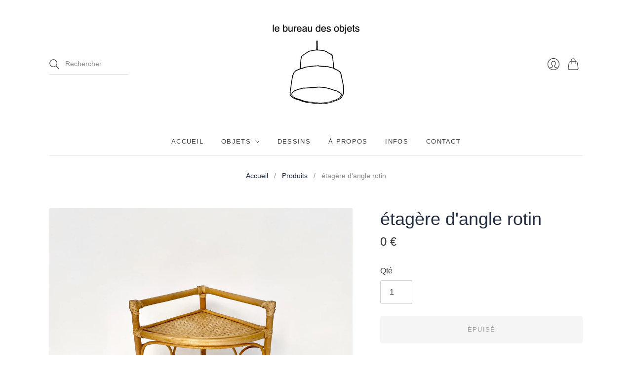

--- FILE ---
content_type: text/html; charset=utf-8
request_url: https://lebureaudesobjets.com/products/etagere-d-angle-en-rotin-vintage-60
body_size: 17014
content:
<!doctype html>
<html class="no-js">
<head>
  <meta charset="utf-8">
  <meta http-equiv="X-UA-Compatible" content="IE=edge,chrome=1">

  
    <link rel="canonical" href="https://lebureaudesobjets.com/products/etagere-d-angle-en-rotin-vintage-60" />
  

  <title>
    Étagère d&#39;angle en rotin vintage 60

    

    

    
      &#8211; lebureaudesobjets
    
  </title>

  
    <meta name="description" content="Étagère d&#39;angle vintage années 60. Rotin. 22,5 x 22,5 x h 32 cm" />
  

  <meta name="viewport" content="width=device-width, initial-scale=1.0">

  
    <link rel="shortcut icon" href="//lebureaudesobjets.com/cdn/shop/files/logo2_e7237961-5b73-47a0-9760-888498d2b34c_16x16.jpg?v=1614397414" type="image/png" />
  

  
  















<meta property="og:site_name" content="lebureaudesobjets">
<meta property="og:url" content="https://lebureaudesobjets.com/products/etagere-d-angle-en-rotin-vintage-60">
<meta property="og:title" content="étagère d&#39;angle rotin">
<meta property="og:type" content="website">
<meta property="og:description" content="Étagère d&#39;angle vintage années 60. Rotin. 22,5 x 22,5 x h 32 cm">




    
    
    

    
    
    <meta
      property="og:image"
      content="https://lebureaudesobjets.com/cdn/shop/products/etagere-d-angle-en-rotin-vintage-lebureaudesobjets-1_1200x1200.jpg?v=1631009237"
    />
    <meta
      property="og:image:secure_url"
      content="https://lebureaudesobjets.com/cdn/shop/products/etagere-d-angle-en-rotin-vintage-lebureaudesobjets-1_1200x1200.jpg?v=1631009237"
    />
    <meta property="og:image:width" content="1200" />
    <meta property="og:image:height" content="1200" />
    
    
    <meta property="og:image:alt" content="Social media image" />
  
















<meta name="twitter:title" content="Étagère d&#39;angle en rotin vintage 60">
<meta name="twitter:description" content="Étagère d&#39;angle vintage années 60. Rotin. 22,5 x 22,5 x h 32 cm">


    
    
    
      
      
      <meta name="twitter:card" content="summary">
    
    
    <meta
      property="twitter:image"
      content="https://lebureaudesobjets.com/cdn/shop/products/etagere-d-angle-en-rotin-vintage-lebureaudesobjets-1_1200x1200_crop_center.jpg?v=1631009237"
    />
    <meta property="twitter:image:width" content="1200" />
    <meta property="twitter:image:height" content="1200" />
    
    
    <meta property="twitter:image:alt" content="Social media image" />
  


                <link href="//fonts.googleapis.com/css?family=Neuton:300,400,400i,700|News+Cycle:400,700" rel="stylesheet" type="text/css" media="all" />  


  <link href="//lebureaudesobjets.com/cdn/shop/t/5/assets/theme.css?v=145706247028025600521759331777" rel="stylesheet" type="text/css" media="all" />

  <script>
    document.documentElement.className=document.documentElement.className.replace(/\bno-js\b/,'js');
    if(window.Shopify&&window.Shopify.designMode)document.documentElement.className+=' in-theme-editor';
  </script>

  
  <script>
    window.Theme = window.Theme || {};
    window.Theme.version = "10.2.0";
    window.Theme.moneyFormat = "{{amount_no_decimals}} €";
    window.Theme.routes = {
      "root_url": "/",
      "account_url": "/account",
      "account_login_url": "/account/login",
      "account_logout_url": "/account/logout",
      "account_register_url": "/account/register",
      "account_addresses_url": "/account/addresses",
      "collections_url": "/collections",
      "all_products_collection_url": "/collections/all",
      "search_url": "/search",
      "cart_url": "/cart",
      "cart_add_url": "/cart/add",
      "cart_change_url": "/cart/change",
      "cart_clear_url": "/cart/clear",
      "product_recommendations_url": "/recommendations/products",
    };
  </script>
  


  <script>window.performance && window.performance.mark && window.performance.mark('shopify.content_for_header.start');</script><meta id="shopify-digital-wallet" name="shopify-digital-wallet" content="/53141078170/digital_wallets/dialog">
<link rel="alternate" type="application/json+oembed" href="https://lebureaudesobjets.com/products/etagere-d-angle-en-rotin-vintage-60.oembed">
<script async="async" src="/checkouts/internal/preloads.js?locale=fr-FR"></script>
<script id="shopify-features" type="application/json">{"accessToken":"0a7cbe1366b163269b54278db314220e","betas":["rich-media-storefront-analytics"],"domain":"lebureaudesobjets.com","predictiveSearch":true,"shopId":53141078170,"locale":"fr"}</script>
<script>var Shopify = Shopify || {};
Shopify.shop = "lebureaudesobjets.myshopify.com";
Shopify.locale = "fr";
Shopify.currency = {"active":"EUR","rate":"1.0"};
Shopify.country = "FR";
Shopify.theme = {"name":"Editions - ST 031121","id":120703582362,"schema_name":"Editions","schema_version":"10.2.0","theme_store_id":457,"role":"main"};
Shopify.theme.handle = "null";
Shopify.theme.style = {"id":null,"handle":null};
Shopify.cdnHost = "lebureaudesobjets.com/cdn";
Shopify.routes = Shopify.routes || {};
Shopify.routes.root = "/";</script>
<script type="module">!function(o){(o.Shopify=o.Shopify||{}).modules=!0}(window);</script>
<script>!function(o){function n(){var o=[];function n(){o.push(Array.prototype.slice.apply(arguments))}return n.q=o,n}var t=o.Shopify=o.Shopify||{};t.loadFeatures=n(),t.autoloadFeatures=n()}(window);</script>
<script id="shop-js-analytics" type="application/json">{"pageType":"product"}</script>
<script defer="defer" async type="module" src="//lebureaudesobjets.com/cdn/shopifycloud/shop-js/modules/v2/client.init-shop-cart-sync_CK653pj-.fr.esm.js"></script>
<script defer="defer" async type="module" src="//lebureaudesobjets.com/cdn/shopifycloud/shop-js/modules/v2/chunk.common_THX2l5vq.esm.js"></script>
<script type="module">
  await import("//lebureaudesobjets.com/cdn/shopifycloud/shop-js/modules/v2/client.init-shop-cart-sync_CK653pj-.fr.esm.js");
await import("//lebureaudesobjets.com/cdn/shopifycloud/shop-js/modules/v2/chunk.common_THX2l5vq.esm.js");

  window.Shopify.SignInWithShop?.initShopCartSync?.({"fedCMEnabled":true,"windoidEnabled":true});

</script>
<script id="__st">var __st={"a":53141078170,"offset":3600,"reqid":"3b8d87b5-04af-4423-84d0-468c39b3bb52-1767383813","pageurl":"lebureaudesobjets.com\/products\/etagere-d-angle-en-rotin-vintage-60","u":"13c920ab15c3","p":"product","rtyp":"product","rid":7006083743898};</script>
<script>window.ShopifyPaypalV4VisibilityTracking = true;</script>
<script id="captcha-bootstrap">!function(){'use strict';const t='contact',e='account',n='new_comment',o=[[t,t],['blogs',n],['comments',n],[t,'customer']],c=[[e,'customer_login'],[e,'guest_login'],[e,'recover_customer_password'],[e,'create_customer']],r=t=>t.map((([t,e])=>`form[action*='/${t}']:not([data-nocaptcha='true']) input[name='form_type'][value='${e}']`)).join(','),a=t=>()=>t?[...document.querySelectorAll(t)].map((t=>t.form)):[];function s(){const t=[...o],e=r(t);return a(e)}const i='password',u='form_key',d=['recaptcha-v3-token','g-recaptcha-response','h-captcha-response',i],f=()=>{try{return window.sessionStorage}catch{return}},m='__shopify_v',_=t=>t.elements[u];function p(t,e,n=!1){try{const o=window.sessionStorage,c=JSON.parse(o.getItem(e)),{data:r}=function(t){const{data:e,action:n}=t;return t[m]||n?{data:e,action:n}:{data:t,action:n}}(c);for(const[e,n]of Object.entries(r))t.elements[e]&&(t.elements[e].value=n);n&&o.removeItem(e)}catch(o){console.error('form repopulation failed',{error:o})}}const l='form_type',E='cptcha';function T(t){t.dataset[E]=!0}const w=window,h=w.document,L='Shopify',v='ce_forms',y='captcha';let A=!1;((t,e)=>{const n=(g='f06e6c50-85a8-45c8-87d0-21a2b65856fe',I='https://cdn.shopify.com/shopifycloud/storefront-forms-hcaptcha/ce_storefront_forms_captcha_hcaptcha.v1.5.2.iife.js',D={infoText:'Protégé par hCaptcha',privacyText:'Confidentialité',termsText:'Conditions'},(t,e,n)=>{const o=w[L][v],c=o.bindForm;if(c)return c(t,g,e,D).then(n);var r;o.q.push([[t,g,e,D],n]),r=I,A||(h.body.append(Object.assign(h.createElement('script'),{id:'captcha-provider',async:!0,src:r})),A=!0)});var g,I,D;w[L]=w[L]||{},w[L][v]=w[L][v]||{},w[L][v].q=[],w[L][y]=w[L][y]||{},w[L][y].protect=function(t,e){n(t,void 0,e),T(t)},Object.freeze(w[L][y]),function(t,e,n,w,h,L){const[v,y,A,g]=function(t,e,n){const i=e?o:[],u=t?c:[],d=[...i,...u],f=r(d),m=r(i),_=r(d.filter((([t,e])=>n.includes(e))));return[a(f),a(m),a(_),s()]}(w,h,L),I=t=>{const e=t.target;return e instanceof HTMLFormElement?e:e&&e.form},D=t=>v().includes(t);t.addEventListener('submit',(t=>{const e=I(t);if(!e)return;const n=D(e)&&!e.dataset.hcaptchaBound&&!e.dataset.recaptchaBound,o=_(e),c=g().includes(e)&&(!o||!o.value);(n||c)&&t.preventDefault(),c&&!n&&(function(t){try{if(!f())return;!function(t){const e=f();if(!e)return;const n=_(t);if(!n)return;const o=n.value;o&&e.removeItem(o)}(t);const e=Array.from(Array(32),(()=>Math.random().toString(36)[2])).join('');!function(t,e){_(t)||t.append(Object.assign(document.createElement('input'),{type:'hidden',name:u})),t.elements[u].value=e}(t,e),function(t,e){const n=f();if(!n)return;const o=[...t.querySelectorAll(`input[type='${i}']`)].map((({name:t})=>t)),c=[...d,...o],r={};for(const[a,s]of new FormData(t).entries())c.includes(a)||(r[a]=s);n.setItem(e,JSON.stringify({[m]:1,action:t.action,data:r}))}(t,e)}catch(e){console.error('failed to persist form',e)}}(e),e.submit())}));const S=(t,e)=>{t&&!t.dataset[E]&&(n(t,e.some((e=>e===t))),T(t))};for(const o of['focusin','change'])t.addEventListener(o,(t=>{const e=I(t);D(e)&&S(e,y())}));const B=e.get('form_key'),M=e.get(l),P=B&&M;t.addEventListener('DOMContentLoaded',(()=>{const t=y();if(P)for(const e of t)e.elements[l].value===M&&p(e,B);[...new Set([...A(),...v().filter((t=>'true'===t.dataset.shopifyCaptcha))])].forEach((e=>S(e,t)))}))}(h,new URLSearchParams(w.location.search),n,t,e,['guest_login'])})(!0,!0)}();</script>
<script integrity="sha256-4kQ18oKyAcykRKYeNunJcIwy7WH5gtpwJnB7kiuLZ1E=" data-source-attribution="shopify.loadfeatures" defer="defer" src="//lebureaudesobjets.com/cdn/shopifycloud/storefront/assets/storefront/load_feature-a0a9edcb.js" crossorigin="anonymous"></script>
<script data-source-attribution="shopify.dynamic_checkout.dynamic.init">var Shopify=Shopify||{};Shopify.PaymentButton=Shopify.PaymentButton||{isStorefrontPortableWallets:!0,init:function(){window.Shopify.PaymentButton.init=function(){};var t=document.createElement("script");t.src="https://lebureaudesobjets.com/cdn/shopifycloud/portable-wallets/latest/portable-wallets.fr.js",t.type="module",document.head.appendChild(t)}};
</script>
<script data-source-attribution="shopify.dynamic_checkout.buyer_consent">
  function portableWalletsHideBuyerConsent(e){var t=document.getElementById("shopify-buyer-consent"),n=document.getElementById("shopify-subscription-policy-button");t&&n&&(t.classList.add("hidden"),t.setAttribute("aria-hidden","true"),n.removeEventListener("click",e))}function portableWalletsShowBuyerConsent(e){var t=document.getElementById("shopify-buyer-consent"),n=document.getElementById("shopify-subscription-policy-button");t&&n&&(t.classList.remove("hidden"),t.removeAttribute("aria-hidden"),n.addEventListener("click",e))}window.Shopify?.PaymentButton&&(window.Shopify.PaymentButton.hideBuyerConsent=portableWalletsHideBuyerConsent,window.Shopify.PaymentButton.showBuyerConsent=portableWalletsShowBuyerConsent);
</script>
<script data-source-attribution="shopify.dynamic_checkout.cart.bootstrap">document.addEventListener("DOMContentLoaded",(function(){function t(){return document.querySelector("shopify-accelerated-checkout-cart, shopify-accelerated-checkout")}if(t())Shopify.PaymentButton.init();else{new MutationObserver((function(e,n){t()&&(Shopify.PaymentButton.init(),n.disconnect())})).observe(document.body,{childList:!0,subtree:!0})}}));
</script>
<script id='scb4127' type='text/javascript' async='' src='https://lebureaudesobjets.com/cdn/shopifycloud/privacy-banner/storefront-banner.js'></script>
<script>window.performance && window.performance.mark && window.performance.mark('shopify.content_for_header.end');</script>
<link href="https://monorail-edge.shopifysvc.com" rel="dns-prefetch">
<script>(function(){if ("sendBeacon" in navigator && "performance" in window) {try {var session_token_from_headers = performance.getEntriesByType('navigation')[0].serverTiming.find(x => x.name == '_s').description;} catch {var session_token_from_headers = undefined;}var session_cookie_matches = document.cookie.match(/_shopify_s=([^;]*)/);var session_token_from_cookie = session_cookie_matches && session_cookie_matches.length === 2 ? session_cookie_matches[1] : "";var session_token = session_token_from_headers || session_token_from_cookie || "";function handle_abandonment_event(e) {var entries = performance.getEntries().filter(function(entry) {return /monorail-edge.shopifysvc.com/.test(entry.name);});if (!window.abandonment_tracked && entries.length === 0) {window.abandonment_tracked = true;var currentMs = Date.now();var navigation_start = performance.timing.navigationStart;var payload = {shop_id: 53141078170,url: window.location.href,navigation_start,duration: currentMs - navigation_start,session_token,page_type: "product"};window.navigator.sendBeacon("https://monorail-edge.shopifysvc.com/v1/produce", JSON.stringify({schema_id: "online_store_buyer_site_abandonment/1.1",payload: payload,metadata: {event_created_at_ms: currentMs,event_sent_at_ms: currentMs}}));}}window.addEventListener('pagehide', handle_abandonment_event);}}());</script>
<script id="web-pixels-manager-setup">(function e(e,d,r,n,o){if(void 0===o&&(o={}),!Boolean(null===(a=null===(i=window.Shopify)||void 0===i?void 0:i.analytics)||void 0===a?void 0:a.replayQueue)){var i,a;window.Shopify=window.Shopify||{};var t=window.Shopify;t.analytics=t.analytics||{};var s=t.analytics;s.replayQueue=[],s.publish=function(e,d,r){return s.replayQueue.push([e,d,r]),!0};try{self.performance.mark("wpm:start")}catch(e){}var l=function(){var e={modern:/Edge?\/(1{2}[4-9]|1[2-9]\d|[2-9]\d{2}|\d{4,})\.\d+(\.\d+|)|Firefox\/(1{2}[4-9]|1[2-9]\d|[2-9]\d{2}|\d{4,})\.\d+(\.\d+|)|Chrom(ium|e)\/(9{2}|\d{3,})\.\d+(\.\d+|)|(Maci|X1{2}).+ Version\/(15\.\d+|(1[6-9]|[2-9]\d|\d{3,})\.\d+)([,.]\d+|)( \(\w+\)|)( Mobile\/\w+|) Safari\/|Chrome.+OPR\/(9{2}|\d{3,})\.\d+\.\d+|(CPU[ +]OS|iPhone[ +]OS|CPU[ +]iPhone|CPU IPhone OS|CPU iPad OS)[ +]+(15[._]\d+|(1[6-9]|[2-9]\d|\d{3,})[._]\d+)([._]\d+|)|Android:?[ /-](13[3-9]|1[4-9]\d|[2-9]\d{2}|\d{4,})(\.\d+|)(\.\d+|)|Android.+Firefox\/(13[5-9]|1[4-9]\d|[2-9]\d{2}|\d{4,})\.\d+(\.\d+|)|Android.+Chrom(ium|e)\/(13[3-9]|1[4-9]\d|[2-9]\d{2}|\d{4,})\.\d+(\.\d+|)|SamsungBrowser\/([2-9]\d|\d{3,})\.\d+/,legacy:/Edge?\/(1[6-9]|[2-9]\d|\d{3,})\.\d+(\.\d+|)|Firefox\/(5[4-9]|[6-9]\d|\d{3,})\.\d+(\.\d+|)|Chrom(ium|e)\/(5[1-9]|[6-9]\d|\d{3,})\.\d+(\.\d+|)([\d.]+$|.*Safari\/(?![\d.]+ Edge\/[\d.]+$))|(Maci|X1{2}).+ Version\/(10\.\d+|(1[1-9]|[2-9]\d|\d{3,})\.\d+)([,.]\d+|)( \(\w+\)|)( Mobile\/\w+|) Safari\/|Chrome.+OPR\/(3[89]|[4-9]\d|\d{3,})\.\d+\.\d+|(CPU[ +]OS|iPhone[ +]OS|CPU[ +]iPhone|CPU IPhone OS|CPU iPad OS)[ +]+(10[._]\d+|(1[1-9]|[2-9]\d|\d{3,})[._]\d+)([._]\d+|)|Android:?[ /-](13[3-9]|1[4-9]\d|[2-9]\d{2}|\d{4,})(\.\d+|)(\.\d+|)|Mobile Safari.+OPR\/([89]\d|\d{3,})\.\d+\.\d+|Android.+Firefox\/(13[5-9]|1[4-9]\d|[2-9]\d{2}|\d{4,})\.\d+(\.\d+|)|Android.+Chrom(ium|e)\/(13[3-9]|1[4-9]\d|[2-9]\d{2}|\d{4,})\.\d+(\.\d+|)|Android.+(UC? ?Browser|UCWEB|U3)[ /]?(15\.([5-9]|\d{2,})|(1[6-9]|[2-9]\d|\d{3,})\.\d+)\.\d+|SamsungBrowser\/(5\.\d+|([6-9]|\d{2,})\.\d+)|Android.+MQ{2}Browser\/(14(\.(9|\d{2,})|)|(1[5-9]|[2-9]\d|\d{3,})(\.\d+|))(\.\d+|)|K[Aa][Ii]OS\/(3\.\d+|([4-9]|\d{2,})\.\d+)(\.\d+|)/},d=e.modern,r=e.legacy,n=navigator.userAgent;return n.match(d)?"modern":n.match(r)?"legacy":"unknown"}(),u="modern"===l?"modern":"legacy",c=(null!=n?n:{modern:"",legacy:""})[u],f=function(e){return[e.baseUrl,"/wpm","/b",e.hashVersion,"modern"===e.buildTarget?"m":"l",".js"].join("")}({baseUrl:d,hashVersion:r,buildTarget:u}),m=function(e){var d=e.version,r=e.bundleTarget,n=e.surface,o=e.pageUrl,i=e.monorailEndpoint;return{emit:function(e){var a=e.status,t=e.errorMsg,s=(new Date).getTime(),l=JSON.stringify({metadata:{event_sent_at_ms:s},events:[{schema_id:"web_pixels_manager_load/3.1",payload:{version:d,bundle_target:r,page_url:o,status:a,surface:n,error_msg:t},metadata:{event_created_at_ms:s}}]});if(!i)return console&&console.warn&&console.warn("[Web Pixels Manager] No Monorail endpoint provided, skipping logging."),!1;try{return self.navigator.sendBeacon.bind(self.navigator)(i,l)}catch(e){}var u=new XMLHttpRequest;try{return u.open("POST",i,!0),u.setRequestHeader("Content-Type","text/plain"),u.send(l),!0}catch(e){return console&&console.warn&&console.warn("[Web Pixels Manager] Got an unhandled error while logging to Monorail."),!1}}}}({version:r,bundleTarget:l,surface:e.surface,pageUrl:self.location.href,monorailEndpoint:e.monorailEndpoint});try{o.browserTarget=l,function(e){var d=e.src,r=e.async,n=void 0===r||r,o=e.onload,i=e.onerror,a=e.sri,t=e.scriptDataAttributes,s=void 0===t?{}:t,l=document.createElement("script"),u=document.querySelector("head"),c=document.querySelector("body");if(l.async=n,l.src=d,a&&(l.integrity=a,l.crossOrigin="anonymous"),s)for(var f in s)if(Object.prototype.hasOwnProperty.call(s,f))try{l.dataset[f]=s[f]}catch(e){}if(o&&l.addEventListener("load",o),i&&l.addEventListener("error",i),u)u.appendChild(l);else{if(!c)throw new Error("Did not find a head or body element to append the script");c.appendChild(l)}}({src:f,async:!0,onload:function(){if(!function(){var e,d;return Boolean(null===(d=null===(e=window.Shopify)||void 0===e?void 0:e.analytics)||void 0===d?void 0:d.initialized)}()){var d=window.webPixelsManager.init(e)||void 0;if(d){var r=window.Shopify.analytics;r.replayQueue.forEach((function(e){var r=e[0],n=e[1],o=e[2];d.publishCustomEvent(r,n,o)})),r.replayQueue=[],r.publish=d.publishCustomEvent,r.visitor=d.visitor,r.initialized=!0}}},onerror:function(){return m.emit({status:"failed",errorMsg:"".concat(f," has failed to load")})},sri:function(e){var d=/^sha384-[A-Za-z0-9+/=]+$/;return"string"==typeof e&&d.test(e)}(c)?c:"",scriptDataAttributes:o}),m.emit({status:"loading"})}catch(e){m.emit({status:"failed",errorMsg:(null==e?void 0:e.message)||"Unknown error"})}}})({shopId: 53141078170,storefrontBaseUrl: "https://lebureaudesobjets.com",extensionsBaseUrl: "https://extensions.shopifycdn.com/cdn/shopifycloud/web-pixels-manager",monorailEndpoint: "https://monorail-edge.shopifysvc.com/unstable/produce_batch",surface: "storefront-renderer",enabledBetaFlags: ["2dca8a86","a0d5f9d2"],webPixelsConfigList: [{"id":"shopify-app-pixel","configuration":"{}","eventPayloadVersion":"v1","runtimeContext":"STRICT","scriptVersion":"0450","apiClientId":"shopify-pixel","type":"APP","privacyPurposes":["ANALYTICS","MARKETING"]},{"id":"shopify-custom-pixel","eventPayloadVersion":"v1","runtimeContext":"LAX","scriptVersion":"0450","apiClientId":"shopify-pixel","type":"CUSTOM","privacyPurposes":["ANALYTICS","MARKETING"]}],isMerchantRequest: false,initData: {"shop":{"name":"lebureaudesobjets","paymentSettings":{"currencyCode":"EUR"},"myshopifyDomain":"lebureaudesobjets.myshopify.com","countryCode":"FR","storefrontUrl":"https:\/\/lebureaudesobjets.com"},"customer":null,"cart":null,"checkout":null,"productVariants":[{"price":{"amount":0.0,"currencyCode":"EUR"},"product":{"title":"étagère d'angle rotin","vendor":"lebureaudesobjets","id":"7006083743898","untranslatedTitle":"étagère d'angle rotin","url":"\/products\/etagere-d-angle-en-rotin-vintage-60","type":"objet"},"id":"40801977925786","image":{"src":"\/\/lebureaudesobjets.com\/cdn\/shop\/products\/etagere-d-angle-en-rotin-vintage-lebureaudesobjets-1.jpg?v=1631009237"},"sku":"","title":"Default Title","untranslatedTitle":"Default Title"}],"purchasingCompany":null},},"https://lebureaudesobjets.com/cdn","da62cc92w68dfea28pcf9825a4m392e00d0",{"modern":"","legacy":""},{"shopId":"53141078170","storefrontBaseUrl":"https:\/\/lebureaudesobjets.com","extensionBaseUrl":"https:\/\/extensions.shopifycdn.com\/cdn\/shopifycloud\/web-pixels-manager","surface":"storefront-renderer","enabledBetaFlags":"[\"2dca8a86\", \"a0d5f9d2\"]","isMerchantRequest":"false","hashVersion":"da62cc92w68dfea28pcf9825a4m392e00d0","publish":"custom","events":"[[\"page_viewed\",{}],[\"product_viewed\",{\"productVariant\":{\"price\":{\"amount\":0.0,\"currencyCode\":\"EUR\"},\"product\":{\"title\":\"étagère d'angle rotin\",\"vendor\":\"lebureaudesobjets\",\"id\":\"7006083743898\",\"untranslatedTitle\":\"étagère d'angle rotin\",\"url\":\"\/products\/etagere-d-angle-en-rotin-vintage-60\",\"type\":\"objet\"},\"id\":\"40801977925786\",\"image\":{\"src\":\"\/\/lebureaudesobjets.com\/cdn\/shop\/products\/etagere-d-angle-en-rotin-vintage-lebureaudesobjets-1.jpg?v=1631009237\"},\"sku\":\"\",\"title\":\"Default Title\",\"untranslatedTitle\":\"Default Title\"}}]]"});</script><script>
  window.ShopifyAnalytics = window.ShopifyAnalytics || {};
  window.ShopifyAnalytics.meta = window.ShopifyAnalytics.meta || {};
  window.ShopifyAnalytics.meta.currency = 'EUR';
  var meta = {"product":{"id":7006083743898,"gid":"gid:\/\/shopify\/Product\/7006083743898","vendor":"lebureaudesobjets","type":"objet","handle":"etagere-d-angle-en-rotin-vintage-60","variants":[{"id":40801977925786,"price":0,"name":"étagère d'angle rotin","public_title":null,"sku":""}],"remote":false},"page":{"pageType":"product","resourceType":"product","resourceId":7006083743898,"requestId":"3b8d87b5-04af-4423-84d0-468c39b3bb52-1767383813"}};
  for (var attr in meta) {
    window.ShopifyAnalytics.meta[attr] = meta[attr];
  }
</script>
<script class="analytics">
  (function () {
    var customDocumentWrite = function(content) {
      var jquery = null;

      if (window.jQuery) {
        jquery = window.jQuery;
      } else if (window.Checkout && window.Checkout.$) {
        jquery = window.Checkout.$;
      }

      if (jquery) {
        jquery('body').append(content);
      }
    };

    var hasLoggedConversion = function(token) {
      if (token) {
        return document.cookie.indexOf('loggedConversion=' + token) !== -1;
      }
      return false;
    }

    var setCookieIfConversion = function(token) {
      if (token) {
        var twoMonthsFromNow = new Date(Date.now());
        twoMonthsFromNow.setMonth(twoMonthsFromNow.getMonth() + 2);

        document.cookie = 'loggedConversion=' + token + '; expires=' + twoMonthsFromNow;
      }
    }

    var trekkie = window.ShopifyAnalytics.lib = window.trekkie = window.trekkie || [];
    if (trekkie.integrations) {
      return;
    }
    trekkie.methods = [
      'identify',
      'page',
      'ready',
      'track',
      'trackForm',
      'trackLink'
    ];
    trekkie.factory = function(method) {
      return function() {
        var args = Array.prototype.slice.call(arguments);
        args.unshift(method);
        trekkie.push(args);
        return trekkie;
      };
    };
    for (var i = 0; i < trekkie.methods.length; i++) {
      var key = trekkie.methods[i];
      trekkie[key] = trekkie.factory(key);
    }
    trekkie.load = function(config) {
      trekkie.config = config || {};
      trekkie.config.initialDocumentCookie = document.cookie;
      var first = document.getElementsByTagName('script')[0];
      var script = document.createElement('script');
      script.type = 'text/javascript';
      script.onerror = function(e) {
        var scriptFallback = document.createElement('script');
        scriptFallback.type = 'text/javascript';
        scriptFallback.onerror = function(error) {
                var Monorail = {
      produce: function produce(monorailDomain, schemaId, payload) {
        var currentMs = new Date().getTime();
        var event = {
          schema_id: schemaId,
          payload: payload,
          metadata: {
            event_created_at_ms: currentMs,
            event_sent_at_ms: currentMs
          }
        };
        return Monorail.sendRequest("https://" + monorailDomain + "/v1/produce", JSON.stringify(event));
      },
      sendRequest: function sendRequest(endpointUrl, payload) {
        // Try the sendBeacon API
        if (window && window.navigator && typeof window.navigator.sendBeacon === 'function' && typeof window.Blob === 'function' && !Monorail.isIos12()) {
          var blobData = new window.Blob([payload], {
            type: 'text/plain'
          });

          if (window.navigator.sendBeacon(endpointUrl, blobData)) {
            return true;
          } // sendBeacon was not successful

        } // XHR beacon

        var xhr = new XMLHttpRequest();

        try {
          xhr.open('POST', endpointUrl);
          xhr.setRequestHeader('Content-Type', 'text/plain');
          xhr.send(payload);
        } catch (e) {
          console.log(e);
        }

        return false;
      },
      isIos12: function isIos12() {
        return window.navigator.userAgent.lastIndexOf('iPhone; CPU iPhone OS 12_') !== -1 || window.navigator.userAgent.lastIndexOf('iPad; CPU OS 12_') !== -1;
      }
    };
    Monorail.produce('monorail-edge.shopifysvc.com',
      'trekkie_storefront_load_errors/1.1',
      {shop_id: 53141078170,
      theme_id: 120703582362,
      app_name: "storefront",
      context_url: window.location.href,
      source_url: "//lebureaudesobjets.com/cdn/s/trekkie.storefront.8f32c7f0b513e73f3235c26245676203e1209161.min.js"});

        };
        scriptFallback.async = true;
        scriptFallback.src = '//lebureaudesobjets.com/cdn/s/trekkie.storefront.8f32c7f0b513e73f3235c26245676203e1209161.min.js';
        first.parentNode.insertBefore(scriptFallback, first);
      };
      script.async = true;
      script.src = '//lebureaudesobjets.com/cdn/s/trekkie.storefront.8f32c7f0b513e73f3235c26245676203e1209161.min.js';
      first.parentNode.insertBefore(script, first);
    };
    trekkie.load(
      {"Trekkie":{"appName":"storefront","development":false,"defaultAttributes":{"shopId":53141078170,"isMerchantRequest":null,"themeId":120703582362,"themeCityHash":"14379023174630166805","contentLanguage":"fr","currency":"EUR","eventMetadataId":"ec3436a1-1f76-4cb6-8095-7bbd978154e1"},"isServerSideCookieWritingEnabled":true,"monorailRegion":"shop_domain","enabledBetaFlags":["65f19447"]},"Session Attribution":{},"S2S":{"facebookCapiEnabled":false,"source":"trekkie-storefront-renderer","apiClientId":580111}}
    );

    var loaded = false;
    trekkie.ready(function() {
      if (loaded) return;
      loaded = true;

      window.ShopifyAnalytics.lib = window.trekkie;

      var originalDocumentWrite = document.write;
      document.write = customDocumentWrite;
      try { window.ShopifyAnalytics.merchantGoogleAnalytics.call(this); } catch(error) {};
      document.write = originalDocumentWrite;

      window.ShopifyAnalytics.lib.page(null,{"pageType":"product","resourceType":"product","resourceId":7006083743898,"requestId":"3b8d87b5-04af-4423-84d0-468c39b3bb52-1767383813","shopifyEmitted":true});

      var match = window.location.pathname.match(/checkouts\/(.+)\/(thank_you|post_purchase)/)
      var token = match? match[1]: undefined;
      if (!hasLoggedConversion(token)) {
        setCookieIfConversion(token);
        window.ShopifyAnalytics.lib.track("Viewed Product",{"currency":"EUR","variantId":40801977925786,"productId":7006083743898,"productGid":"gid:\/\/shopify\/Product\/7006083743898","name":"étagère d'angle rotin","price":"0.00","sku":"","brand":"lebureaudesobjets","variant":null,"category":"objet","nonInteraction":true,"remote":false},undefined,undefined,{"shopifyEmitted":true});
      window.ShopifyAnalytics.lib.track("monorail:\/\/trekkie_storefront_viewed_product\/1.1",{"currency":"EUR","variantId":40801977925786,"productId":7006083743898,"productGid":"gid:\/\/shopify\/Product\/7006083743898","name":"étagère d'angle rotin","price":"0.00","sku":"","brand":"lebureaudesobjets","variant":null,"category":"objet","nonInteraction":true,"remote":false,"referer":"https:\/\/lebureaudesobjets.com\/products\/etagere-d-angle-en-rotin-vintage-60"});
      }
    });


        var eventsListenerScript = document.createElement('script');
        eventsListenerScript.async = true;
        eventsListenerScript.src = "//lebureaudesobjets.com/cdn/shopifycloud/storefront/assets/shop_events_listener-3da45d37.js";
        document.getElementsByTagName('head')[0].appendChild(eventsListenerScript);

})();</script>
<script
  defer
  src="https://lebureaudesobjets.com/cdn/shopifycloud/perf-kit/shopify-perf-kit-2.1.2.min.js"
  data-application="storefront-renderer"
  data-shop-id="53141078170"
  data-render-region="gcp-us-east1"
  data-page-type="product"
  data-theme-instance-id="120703582362"
  data-theme-name="Editions"
  data-theme-version="10.2.0"
  data-monorail-region="shop_domain"
  data-resource-timing-sampling-rate="10"
  data-shs="true"
  data-shs-beacon="true"
  data-shs-export-with-fetch="true"
  data-shs-logs-sample-rate="1"
  data-shs-beacon-endpoint="https://lebureaudesobjets.com/api/collect"
></script>
</head>

<body class="
  template-product
  
">
  <a class="skip-to-main" href="#main-content">Aller au contenu</a>

  <div id="fb-root"></div>
  <script>(function(d, s, id) {
    var js, fjs = d.getElementsByTagName(s)[0];
    if (d.getElementById(id)) return;
    js = d.createElement(s); js.id = id;
    js.src = "//connect.facebook.net/en_US/all.js#xfbml=1&appId=187795038002910";
    fjs.parentNode.insertBefore(js, fjs);
  }(document, 'script', 'facebook-jssdk'));</script>

  <div id="shopify-section-pxs-announcement-bar" class="shopify-section"><script
  type="application/json"
  data-section-type="pxs-announcement-bar"
  data-section-id="pxs-announcement-bar"
></script>












  </div>

  

<nav
  class="header-controls"
  data-header-controls
  aria-label=""
>
  <div class="header-controls__wrapper">
    <div class="header-controls__search">
      <form class="header-controls__search-form" action="/search" method="get">
        <input
          name="q"
          type="search"
          placeholder="Rechercher"
          class="header-controls__search-field"
          data-search-input
        >
        <button type="submit" aria-label="Rechercher" class="header-controls__search-submit">
          


                            <svg class="icon-search "    aria-hidden="true"    focusable="false"    role="presentation"    xmlns="http://www.w3.org/2000/svg" width="20" height="20" viewBox="0 0 20 20" fill="none">      <path fill-rule="evenodd" clip-rule="evenodd" d="M8.07722 15.3846C12.1132 15.3846 15.3849 12.1128 15.3849 8.07692C15.3849 4.04099 12.1132 0.769226 8.07722 0.769226C4.0413 0.769226 0.769531 4.04099 0.769531 8.07692C0.769531 12.1128 4.0413 15.3846 8.07722 15.3846Z" stroke="currentColor" stroke-width="1.25" stroke-linecap="round" stroke-linejoin="round"/>      <path d="M18.8466 18.8461L13.4619 13.4615" stroke="currentColor" stroke-width="1.25" stroke-linecap="round" stroke-linejoin="round"/>    </svg>                          

        </button>
      </form>
    </div>
    <div class="header-controls__mobile-trigger">
      <button
        class="header-controls__mobile-button"
        aria-label="Menu"
        data-mobile-nav-trigger
      >
        


                  <svg class="icon-mobile-nav "    aria-hidden="true"    focusable="false"    role="presentation"    xmlns="http://www.w3.org/2000/svg" width="26" height="26" viewBox="0 0 26 26" fill="none">      <path d="M2.00024 6H24.0002" stroke="currentColor" stroke-width="1.5"/>      <path d="M2 13H24" stroke="currentColor" stroke-width="1.5"/>      <path d="M2.00024 20H24.0002" stroke="currentColor" stroke-width="1.5"/>    </svg>                                    

      </button>
    </div>
    <div class="header-controls__account-cart">
      
        
          <a href="/account/login" class="header-controls__account">
            


                                              <svg class="icon-user "    aria-hidden="true"    focusable="false"    role="presentation"    xmlns="http://www.w3.org/2000/svg" width="26" height="26" viewBox="0 0 26 26" fill="none">      <path fill-rule="evenodd" clip-rule="evenodd" d="M13 24.5C19.3513 24.5 24.5 19.3513 24.5 13C24.5 6.64873 19.3513 1.5 13 1.5C6.64873 1.5 1.5 6.64873 1.5 13C1.5 19.3513 6.64873 24.5 13 24.5Z" stroke="currentColor" stroke-width="1.25" stroke-linecap="round" stroke-linejoin="round"/>      <path d="M4.95898 21.221C6.66657 20.2309 8.48298 19.4416 10.372 18.869C11.209 18.56 11.3 16.64 10.7 15.98C9.83398 15.027 9.09998 13.91 9.09998 11.214C8.99795 10.1275 9.36642 9.04944 10.1121 8.25272C10.8578 7.45599 11.9092 7.01703 13 7.047C14.0908 7.01703 15.1422 7.45599 15.8879 8.25272C16.6335 9.04944 17.002 10.1275 16.9 11.214C16.9 13.914 16.166 15.027 15.3 15.98C14.7 16.64 14.791 18.56 15.628 18.869C17.517 19.4416 19.3334 20.2309 21.041 21.221" stroke="currentColor" stroke-width="1.25" stroke-linecap="round" stroke-linejoin="round"/>    </svg>        

            <span class="visually-hidden">Se connecter</span>
          </a>
        
      

      <a href="/cart" class="header-controls__cart">
        


      <svg class="icon-bag "    aria-hidden="true"    focusable="false"    role="presentation"    xmlns="http://www.w3.org/2000/svg" width="22" height="24" viewBox="0 0 22 24" fill="none">      <path d="M6.91699 10.993V4.95104C6.91699 2.72645 8.70785 0.923065 10.917 0.923065C13.1261 0.923065 14.917 2.72645 14.917 4.95104V10.993" stroke="currentColor" stroke-width="1.25" stroke-linecap="round" stroke-linejoin="round"/>      <path fill-rule="evenodd" clip-rule="evenodd" d="M18.131 23.0769C19.6697 23.0769 20.917 21.8209 20.917 20.2714C20.9174 20.1285 20.9067 19.9857 20.885 19.8445L19.221 8.95686C19.0463 7.81137 18.0679 6.96551 16.917 6.96503H4.917C3.76678 6.96536 2.78859 7.81016 2.613 8.95485L0.949001 19.8545C0.927336 19.9958 0.916636 20.1386 0.917001 20.2815C0.92251 21.827 2.16823 23.0769 3.703 23.0769H18.131Z" stroke="currentColor" stroke-width="1.25" stroke-linecap="round" stroke-linejoin="round"/>    </svg>                                                

        <span class="visually-hidden">Panier</span>
        <span class="header-controls__cart-count" data-header-cart-count>
          
        </span>
      </a>
    </div>
  </div>
</nav>


  <div id="shopify-section-static-header" class="shopify-section site-header__outer-wrapper">



<style>
  body {
    
      --header-logo-height: 163.92000000000002px;
      --header-logo-height-mobile: 136.6px;
      --header-logo-width: 180px;
      --header-logo-width-mobile: 150px;
    
  }

  .header-controls {
    
  }

  .site-header__outer-wrapper {
    
      position: sticky;
    
  }
</style>

<script
  type="application/json"
  data-section-type="static-header"
  data-section-id="static-header"
>
</script>

<header
  class="site-header site-header--sticky"
  data-site-header
>
  <div class="site-header__wrapper">
    <h1 class="site-header__heading" data-header-logo>
      
        <a href="/" class="site-header__logo" aria-label="lebureaudesobjets">
          

  

  <img
    
      src="//lebureaudesobjets.com/cdn/shop/files/logo_site_V2_2_180x164.jpg?v=1621419988"
    
    alt=""

    
      data-rimg
      srcset="//lebureaudesobjets.com/cdn/shop/files/logo_site_V2_2_180x164.jpg?v=1621419988 1x, //lebureaudesobjets.com/cdn/shop/files/logo_site_V2_2_360x328.jpg?v=1621419988 2x, //lebureaudesobjets.com/cdn/shop/files/logo_site_V2_2_540x492.jpg?v=1621419988 3x, //lebureaudesobjets.com/cdn/shop/files/logo_site_V2_2_720x656.jpg?v=1621419988 4x"
    

    
    
    
  >




        </a>
      
    </h1>

    <nav class="site-navigation" aria-label="Main navigation">
      <ul
  class="navigation-desktop"
  data-navigation-desktop
>
  
    
    
    

    

    
    

    <li
      class="navigation-desktop__tier-1-item"
      
      
    >
      <a
        href="/"
        class="navigation-desktop__tier-1-link"
        data-nav-desktop-link
        
      >
        accueil
        
      </a>

      
    </li>
  
    
    
    

    

    
    

    <li
      class="navigation-desktop__tier-1-item"
      data-nav-desktop-parent
      
    >
      <a
        href="/collections/objets-meubles-vintage-chines"
        class="navigation-desktop__tier-1-link"
        data-nav-desktop-link
        aria-haspopup="true"
      >
        objets
        
          


          <svg class="icon-chevron-small "    aria-hidden="true"    focusable="false"    role="presentation"    xmlns="http://www.w3.org/2000/svg" width="10" height="6" viewBox="0 0 10 6" fill="none">      <path d="M1 1L5 5L9 1" stroke="currentColor"/>    </svg>                                            

        
      </a>

      
        

        <ul
          class="
            
              navigation-desktop__tier-2
            
          "
          
            data-nav-desktop-submenu
            data-navigation-tier-2
          
        >
          
            
            
            <li
              class="navigation-desktop__tier-2-item"
              
            >
              <a
                href="/collections/luminaires-vintage-meubles-chines"
                class="navigation-desktop__tier-2-link"
                data-nav-desktop-link
                
              >
                luminaires
                
              </a>

              
            </li>
          
            
            
            <li
              class="navigation-desktop__tier-2-item"
              
            >
              <a
                href="/collections/tables-vintage-meubles-chines"
                class="navigation-desktop__tier-2-link"
                data-nav-desktop-link
                
              >
                tables
                
              </a>

              
            </li>
          
            
            
            <li
              class="navigation-desktop__tier-2-item"
              
            >
              <a
                href="/collections/assises-vintage-meubles-chines"
                class="navigation-desktop__tier-2-link"
                data-nav-desktop-link
                
              >
                assises
                
              </a>

              
            </li>
          
            
            
            <li
              class="navigation-desktop__tier-2-item"
              
            >
              <a
                href="/collections/miroirs-vintage-objets-chines"
                class="navigation-desktop__tier-2-link"
                data-nav-desktop-link
                
              >
                miroirs
                
              </a>

              
            </li>
          
            
            
            <li
              class="navigation-desktop__tier-2-item"
              
            >
              <a
                href="/collections/tapis-decoration-vintage"
                class="navigation-desktop__tier-2-link"
                data-nav-desktop-link
                
              >
                tapis
                
              </a>

              
            </li>
          
            
            
            <li
              class="navigation-desktop__tier-2-item"
              
            >
              <a
                href="/collections/tapisseries-canevas-decoration-vintage"
                class="navigation-desktop__tier-2-link"
                data-nav-desktop-link
                
              >
                tapisseries
                
              </a>

              
            </li>
          
            
            
            <li
              class="navigation-desktop__tier-2-item"
              
            >
              <a
                href="/collections/arts-de-la-table-vintage"
                class="navigation-desktop__tier-2-link"
                data-nav-desktop-link
                
              >
                arts de la table
                
              </a>

              
            </li>
          
            
            
            <li
              class="navigation-desktop__tier-2-item"
              
            >
              <a
                href="/collections/rangements-etageres-meubles-chines"
                class="navigation-desktop__tier-2-link"
                data-nav-desktop-link
                
              >
                rangements
                
              </a>

              
            </li>
          
            
            
            <li
              class="navigation-desktop__tier-2-item"
              
            >
              <a
                href="/collections/autres-objets-chines"
                class="navigation-desktop__tier-2-link"
                data-nav-desktop-link
                
              >
                autres
                
              </a>

              
            </li>
          
        </ul>

        
      
    </li>
  
    
    
    

    

    
    

    <li
      class="navigation-desktop__tier-1-item"
      
      
    >
      <a
        href="/collections/dessins-d-objets-vintage"
        class="navigation-desktop__tier-1-link"
        data-nav-desktop-link
        
      >
        dessins
        
      </a>

      
    </li>
  
    
    
    

    

    
    

    <li
      class="navigation-desktop__tier-1-item"
      
      
    >
      <a
        href="/pages/page"
        class="navigation-desktop__tier-1-link"
        data-nav-desktop-link
        
      >
        à propos
        
      </a>

      
    </li>
  
    
    
    

    

    
    

    <li
      class="navigation-desktop__tier-1-item"
      
      
    >
      <a
        href="/pages/page-1"
        class="navigation-desktop__tier-1-link"
        data-nav-desktop-link
        
      >
        infos
        
      </a>

      
    </li>
  
    
    
    

    

    
    

    <li
      class="navigation-desktop__tier-1-item"
      
      
    >
      <a
        href="/pages/contact"
        class="navigation-desktop__tier-1-link"
        data-nav-desktop-link
        
      >
        contact
        
      </a>

      
    </li>
  
</ul>

    </nav>
  </div>
</header>

<nav class="navigation-mobile" data-mobile-nav tabindex="-1" aria-label="Menu">
  <div class="navigation-mobile__overlay" data-mobile-overlay></div>
  <button
    class="navigation-mobile__close-button"
    data-mobile-nav-close
    aria-label="Fermer">
    


                                                <svg class="icon-close "    aria-hidden="true"    focusable="false"    role="presentation"    xmlns="http://www.w3.org/2000/svg" width="18" height="18" viewBox="0 0 18 18" fill="none">      <path d="M1 1L17 17M17 1L1 17" stroke="currentColor" stroke-width="1.5"/>    </svg>      

  </button>
  <div class="navigation-mobile__flyout" data-mobile-main-flyout>
    <div class="navigation-mobile__account">
      
        
          <a href="/account/login" class="navigation-mobile__account-link">
            


                                              <svg class="icon-user "    aria-hidden="true"    focusable="false"    role="presentation"    xmlns="http://www.w3.org/2000/svg" width="26" height="26" viewBox="0 0 26 26" fill="none">      <path fill-rule="evenodd" clip-rule="evenodd" d="M13 24.5C19.3513 24.5 24.5 19.3513 24.5 13C24.5 6.64873 19.3513 1.5 13 1.5C6.64873 1.5 1.5 6.64873 1.5 13C1.5 19.3513 6.64873 24.5 13 24.5Z" stroke="currentColor" stroke-width="1.25" stroke-linecap="round" stroke-linejoin="round"/>      <path d="M4.95898 21.221C6.66657 20.2309 8.48298 19.4416 10.372 18.869C11.209 18.56 11.3 16.64 10.7 15.98C9.83398 15.027 9.09998 13.91 9.09998 11.214C8.99795 10.1275 9.36642 9.04944 10.1121 8.25272C10.8578 7.45599 11.9092 7.01703 13 7.047C14.0908 7.01703 15.1422 7.45599 15.8879 8.25272C16.6335 9.04944 17.002 10.1275 16.9 11.214C16.9 13.914 16.166 15.027 15.3 15.98C14.7 16.64 14.791 18.56 15.628 18.869C17.517 19.4416 19.3334 20.2309 21.041 21.221" stroke="currentColor" stroke-width="1.25" stroke-linecap="round" stroke-linejoin="round"/>    </svg>        

            Se connecter
          </a>
        
      
    </div>
    <div class="navigation-mobile__search">
      <form class="navigation-mobile__search-form" action="/search" method="get">
        <input
          name="q"
          type="search"
          placeholder="Rechercher"
          class="navigation-mobile__search-field"
          data-search-input
        >
        <button type="submit" aria-label="Rechercher" class="navigation-mobile__search-submit">
          


                            <svg class="icon-search "    aria-hidden="true"    focusable="false"    role="presentation"    xmlns="http://www.w3.org/2000/svg" width="20" height="20" viewBox="0 0 20 20" fill="none">      <path fill-rule="evenodd" clip-rule="evenodd" d="M8.07722 15.3846C12.1132 15.3846 15.3849 12.1128 15.3849 8.07692C15.3849 4.04099 12.1132 0.769226 8.07722 0.769226C4.0413 0.769226 0.769531 4.04099 0.769531 8.07692C0.769531 12.1128 4.0413 15.3846 8.07722 15.3846Z" stroke="currentColor" stroke-width="1.25" stroke-linecap="round" stroke-linejoin="round"/>      <path d="M18.8466 18.8461L13.4619 13.4615" stroke="currentColor" stroke-width="1.25" stroke-linecap="round" stroke-linejoin="round"/>    </svg>                          

        </button>
      </form>
    </div>
    <ul
      class="mobile-menu"
      data-navigation-desktop
    >
      
        
        

        <li
          class="mobile-menu__tier-1-item"
        >
          
            <a
              href="/"
              class="mobile-menu__tier-1-link"
            >
              accueil
            </a>
          
        </li>
      
        
        

        <li
          class="mobile-menu__tier-1-item"
        >
          
            <button
              class="mobile-menu__tier-1-button"
              aria-haspopup="true"
              data-mobile-submenu-button="tier-1"
            >
              objets
              


          <svg class="icon-chevron-small "    aria-hidden="true"    focusable="false"    role="presentation"    xmlns="http://www.w3.org/2000/svg" width="10" height="6" viewBox="0 0 10 6" fill="none">      <path d="M1 1L5 5L9 1" stroke="currentColor"/>    </svg>                                            

            </button>

            <div
              class="mobile-menu__tier-2"
              data-mobile-tier-2-flyout
              tabindex="-1"
              aria-label="Menu"
            >
              <div
                class="mobile-menu__tier-2-overlay"
                data-mobile-submenu-overlay
              ></div>
              <div
                class="mobile-menu__tier-2-flyout"
                data-mobile-submenu-flyout
              >
                <div class="mobile-menu__header">
                  <button
                    class="mobile-menu__back-button"
                    data-mobile-back-button
                    aria-label="Fermer"
                  >
                    


        <svg class="icon-chevron "    aria-hidden="true"    focusable="false"    role="presentation"    xmlns="http://www.w3.org/2000/svg" width="16" height="9" viewBox="0 0 16 9" fill="none">      <path fill-rule="evenodd" clip-rule="evenodd" d="M0.380859 1.36872L1.6183 0.131287L7.99958 6.51257L14.3809 0.131287L15.6183 1.36872L7.99958 8.98744L0.380859 1.36872Z" fill="currentColor"/>    </svg>                                              

                  </button>
                  <a href="/collections/objets-meubles-vintage-chines" class="mobile-menu__heading">objets</a>
                </div>
                <ul
                  class="mobile-menu__tier-2-menu"
                >
                  
                    
                    
                    <li
                      class="mobile-menu__tier-2-item"
                    >
                      
                        <a
                          href="/collections/luminaires-vintage-meubles-chines"
                          class="mobile-menu__tier-2-link"
                        >
                          luminaires
                        </a>
                      
                    </li>
                  
                    
                    
                    <li
                      class="mobile-menu__tier-2-item"
                    >
                      
                        <a
                          href="/collections/tables-vintage-meubles-chines"
                          class="mobile-menu__tier-2-link"
                        >
                          tables
                        </a>
                      
                    </li>
                  
                    
                    
                    <li
                      class="mobile-menu__tier-2-item"
                    >
                      
                        <a
                          href="/collections/assises-vintage-meubles-chines"
                          class="mobile-menu__tier-2-link"
                        >
                          assises
                        </a>
                      
                    </li>
                  
                    
                    
                    <li
                      class="mobile-menu__tier-2-item"
                    >
                      
                        <a
                          href="/collections/miroirs-vintage-objets-chines"
                          class="mobile-menu__tier-2-link"
                        >
                          miroirs
                        </a>
                      
                    </li>
                  
                    
                    
                    <li
                      class="mobile-menu__tier-2-item"
                    >
                      
                        <a
                          href="/collections/tapis-decoration-vintage"
                          class="mobile-menu__tier-2-link"
                        >
                          tapis
                        </a>
                      
                    </li>
                  
                    
                    
                    <li
                      class="mobile-menu__tier-2-item"
                    >
                      
                        <a
                          href="/collections/tapisseries-canevas-decoration-vintage"
                          class="mobile-menu__tier-2-link"
                        >
                          tapisseries
                        </a>
                      
                    </li>
                  
                    
                    
                    <li
                      class="mobile-menu__tier-2-item"
                    >
                      
                        <a
                          href="/collections/arts-de-la-table-vintage"
                          class="mobile-menu__tier-2-link"
                        >
                          arts de la table
                        </a>
                      
                    </li>
                  
                    
                    
                    <li
                      class="mobile-menu__tier-2-item"
                    >
                      
                        <a
                          href="/collections/rangements-etageres-meubles-chines"
                          class="mobile-menu__tier-2-link"
                        >
                          rangements
                        </a>
                      
                    </li>
                  
                    
                    
                    <li
                      class="mobile-menu__tier-2-item"
                    >
                      
                        <a
                          href="/collections/autres-objets-chines"
                          class="mobile-menu__tier-2-link"
                        >
                          autres
                        </a>
                      
                    </li>
                  
                </ul>
              </div>
            </div>
          
        </li>
      
        
        

        <li
          class="mobile-menu__tier-1-item"
        >
          
            <a
              href="/collections/dessins-d-objets-vintage"
              class="mobile-menu__tier-1-link"
            >
              dessins
            </a>
          
        </li>
      
        
        

        <li
          class="mobile-menu__tier-1-item"
        >
          
            <a
              href="/pages/page"
              class="mobile-menu__tier-1-link"
            >
              à propos
            </a>
          
        </li>
      
        
        

        <li
          class="mobile-menu__tier-1-item"
        >
          
            <a
              href="/pages/page-1"
              class="mobile-menu__tier-1-link"
            >
              infos
            </a>
          
        </li>
      
        
        

        <li
          class="mobile-menu__tier-1-item"
        >
          
            <a
              href="/pages/contact"
              class="mobile-menu__tier-1-link"
            >
              contact
            </a>
          
        </li>
      
    </ul>
  </div>
</nav>


</div>

  <main id="main-content" role="main"
    class="
      
    ">
    <div class="main__wrapper">
      
        <div class="breadcrumbs">
   <a href="/" class="breadcrumbs__link">Accueil</a>
   <span class="breadcrumbs__separator">/</span>
   
      
      <a href="/collections/all" class="breadcrumbs__link">Produits</a>
      
      <span class="breadcrumbs__separator">/</span>
      <span class="breadcrumbs__current">étagère d'angle rotin</span>
   
</div>

      
      <div id="shopify-section-static-product" class="shopify-section">









<script
  type="application/json"
  data-section-type="static-product"
  data-section-id="static-product"
  data-section-data
>
  {
    "product": {"id":7006083743898,"title":"étagère d'angle rotin","handle":"etagere-d-angle-en-rotin-vintage-60","description":"\u003cp\u003eÉtagère d'angle vintage années 60.\u003c\/p\u003e\n\u003cp\u003eRotin.\u003c\/p\u003e\n\u003cp\u003e22,5 x 22,5 x h 32 cm\u003c\/p\u003e","published_at":"2021-09-07T12:16:41+02:00","created_at":"2021-09-07T12:07:14+02:00","vendor":"lebureaudesobjets","type":"objet","tags":[],"price":0,"price_min":0,"price_max":0,"available":false,"price_varies":false,"compare_at_price":null,"compare_at_price_min":0,"compare_at_price_max":0,"compare_at_price_varies":false,"variants":[{"id":40801977925786,"title":"Default Title","option1":"Default Title","option2":null,"option3":null,"sku":"","requires_shipping":true,"taxable":false,"featured_image":null,"available":false,"name":"étagère d'angle rotin","public_title":null,"options":["Default Title"],"price":0,"weight":0,"compare_at_price":null,"inventory_management":"shopify","barcode":"","requires_selling_plan":false,"selling_plan_allocations":[]}],"images":["\/\/lebureaudesobjets.com\/cdn\/shop\/products\/etagere-d-angle-en-rotin-vintage-lebureaudesobjets-1.jpg?v=1631009237","\/\/lebureaudesobjets.com\/cdn\/shop\/products\/etagere-d-angle-en-rotin-vintage-lebureaudesobjets.jpg?v=1631009237","\/\/lebureaudesobjets.com\/cdn\/shop\/products\/B44EDB25-25E3-4D6A-95A3-48DF362F7024_1_201_a.jpg?v=1631009237","\/\/lebureaudesobjets.com\/cdn\/shop\/products\/E06E7B8F-BF33-422E-A3E1-3FDFEDC05C49_1_201_a.jpg?v=1631009237","\/\/lebureaudesobjets.com\/cdn\/shop\/products\/30EBBB39-509C-4A7E-9287-1E08602B62F3_1_201_a.jpg?v=1631009237","\/\/lebureaudesobjets.com\/cdn\/shop\/products\/6C327279-59C2-4294-9F73-6AD13BD3E673_1_201_a.jpg?v=1631009237","\/\/lebureaudesobjets.com\/cdn\/shop\/products\/A34679D8-0E2E-40E5-84A0-2EDE141224FF_1_201_a.jpg?v=1631009237"],"featured_image":"\/\/lebureaudesobjets.com\/cdn\/shop\/products\/etagere-d-angle-en-rotin-vintage-lebureaudesobjets-1.jpg?v=1631009237","options":["Title"],"media":[{"alt":null,"id":23613869818010,"position":1,"preview_image":{"aspect_ratio":1.0,"height":2479,"width":2479,"src":"\/\/lebureaudesobjets.com\/cdn\/shop\/products\/etagere-d-angle-en-rotin-vintage-lebureaudesobjets-1.jpg?v=1631009237"},"aspect_ratio":1.0,"height":2479,"media_type":"image","src":"\/\/lebureaudesobjets.com\/cdn\/shop\/products\/etagere-d-angle-en-rotin-vintage-lebureaudesobjets-1.jpg?v=1631009237","width":2479},{"alt":null,"id":23613869850778,"position":2,"preview_image":{"aspect_ratio":1.0,"height":3024,"width":3024,"src":"\/\/lebureaudesobjets.com\/cdn\/shop\/products\/etagere-d-angle-en-rotin-vintage-lebureaudesobjets.jpg?v=1631009237"},"aspect_ratio":1.0,"height":3024,"media_type":"image","src":"\/\/lebureaudesobjets.com\/cdn\/shop\/products\/etagere-d-angle-en-rotin-vintage-lebureaudesobjets.jpg?v=1631009237","width":3024},{"alt":null,"id":23613869883546,"position":3,"preview_image":{"aspect_ratio":1.0,"height":3024,"width":3024,"src":"\/\/lebureaudesobjets.com\/cdn\/shop\/products\/B44EDB25-25E3-4D6A-95A3-48DF362F7024_1_201_a.jpg?v=1631009237"},"aspect_ratio":1.0,"height":3024,"media_type":"image","src":"\/\/lebureaudesobjets.com\/cdn\/shop\/products\/B44EDB25-25E3-4D6A-95A3-48DF362F7024_1_201_a.jpg?v=1631009237","width":3024},{"alt":null,"id":23613869916314,"position":4,"preview_image":{"aspect_ratio":1.0,"height":2688,"width":2688,"src":"\/\/lebureaudesobjets.com\/cdn\/shop\/products\/E06E7B8F-BF33-422E-A3E1-3FDFEDC05C49_1_201_a.jpg?v=1631009237"},"aspect_ratio":1.0,"height":2688,"media_type":"image","src":"\/\/lebureaudesobjets.com\/cdn\/shop\/products\/E06E7B8F-BF33-422E-A3E1-3FDFEDC05C49_1_201_a.jpg?v=1631009237","width":2688},{"alt":null,"id":23613869949082,"position":5,"preview_image":{"aspect_ratio":1.0,"height":3010,"width":3010,"src":"\/\/lebureaudesobjets.com\/cdn\/shop\/products\/30EBBB39-509C-4A7E-9287-1E08602B62F3_1_201_a.jpg?v=1631009237"},"aspect_ratio":1.0,"height":3010,"media_type":"image","src":"\/\/lebureaudesobjets.com\/cdn\/shop\/products\/30EBBB39-509C-4A7E-9287-1E08602B62F3_1_201_a.jpg?v=1631009237","width":3010},{"alt":null,"id":23613869981850,"position":6,"preview_image":{"aspect_ratio":1.0,"height":3018,"width":3018,"src":"\/\/lebureaudesobjets.com\/cdn\/shop\/products\/6C327279-59C2-4294-9F73-6AD13BD3E673_1_201_a.jpg?v=1631009237"},"aspect_ratio":1.0,"height":3018,"media_type":"image","src":"\/\/lebureaudesobjets.com\/cdn\/shop\/products\/6C327279-59C2-4294-9F73-6AD13BD3E673_1_201_a.jpg?v=1631009237","width":3018},{"alt":null,"id":23613870014618,"position":7,"preview_image":{"aspect_ratio":1.0,"height":2663,"width":2663,"src":"\/\/lebureaudesobjets.com\/cdn\/shop\/products\/A34679D8-0E2E-40E5-84A0-2EDE141224FF_1_201_a.jpg?v=1631009237"},"aspect_ratio":1.0,"height":2663,"media_type":"image","src":"\/\/lebureaudesobjets.com\/cdn\/shop\/products\/A34679D8-0E2E-40E5-84A0-2EDE141224FF_1_201_a.jpg?v=1631009237","width":2663}],"requires_selling_plan":false,"selling_plan_groups":[],"content":"\u003cp\u003eÉtagère d'angle vintage années 60.\u003c\/p\u003e\n\u003cp\u003eRotin.\u003c\/p\u003e\n\u003cp\u003e22,5 x 22,5 x h 32 cm\u003c\/p\u003e"},
    "layout": "two-column",
    "gallery_image_zoom": true,
    "gallery_video_autoplay": false,
    "gallery_video_looping": false,
    "enable_cart_redirection": false,
    "show_quantity_selector": true,
    "show_variant_labels": false,
    "show_vendor": false,
    "show_social_sharing_buttons": false,
    "addToCartText": "Ajouter au panier",
    "enableHistory": true,
    "linkedOptions": true,
    "soldOutText": "Épuisé",
    "unavailableText": "Indisponible",
    "atc_message_success": "{{ product }} a bien été ajouté à votre {{ cart_link }}. N'hésitez pas à {{ continue_link }} ou {{ checkout_link }}.",
    "atc_cart_link": "panier",
    "atc_continue_shopping": "Continuer les achats",
    "atc_checkout_link": "paiement"
  }
</script>

<section
  class="
    product-page
    clearfix
    two-column
    product-showcase
  "
  data-section-id="static-product"
  data-section-type="product-template"
  id="content"
>
  




<div class="product__wrapper product__wrapper--two-column">
  
  

  <div
    class="
      product__header
    "
  >
    
    <h1 class="product__heading">
      
        
          étagère d'angle rotin
        
      
    </h1>
  </div>

  



<div
  class="product-gallery"
  data-product-gallery
  data-product-gallery-layout="two-column"
>
  <div
    class="product-gallery--viewport"
    data-product-gallery-viewport
  >
    
      <figure
        class="
          product-gallery--media
          product-gallery--image
        "
        tabindex="-1"
        data-product-gallery-figure="0"
        data-product-gallery-selected="true"
        data-media="23613869818010"
        data-media-type="image"
        
        >

        
          
          

          

  
    <noscript data-rimg-noscript>
      <img
        
          src="//lebureaudesobjets.com/cdn/shop/products/etagere-d-angle-en-rotin-vintage-lebureaudesobjets-1_700x700.jpg?v=1631009237"
        

        alt="étagère d&#39;angle rotin"
        data-rimg="noscript"
        srcset="//lebureaudesobjets.com/cdn/shop/products/etagere-d-angle-en-rotin-vintage-lebureaudesobjets-1_700x700.jpg?v=1631009237 1x, //lebureaudesobjets.com/cdn/shop/products/etagere-d-angle-en-rotin-vintage-lebureaudesobjets-1_1400x1400.jpg?v=1631009237 2x, //lebureaudesobjets.com/cdn/shop/products/etagere-d-angle-en-rotin-vintage-lebureaudesobjets-1_2100x2100.jpg?v=1631009237 3x, //lebureaudesobjets.com/cdn/shop/products/etagere-d-angle-en-rotin-vintage-lebureaudesobjets-1_2478x2478.jpg?v=1631009237 3.54x"
        
        
        
      >
    </noscript>
  

  <img
    
      src="//lebureaudesobjets.com/cdn/shop/products/etagere-d-angle-en-rotin-vintage-lebureaudesobjets-1_700x700.jpg?v=1631009237"
    
    alt="étagère d&#39;angle rotin"

    
      data-rimg="lazy"
      data-rimg-scale="1.5"
      data-rimg-template="//lebureaudesobjets.com/cdn/shop/products/etagere-d-angle-en-rotin-vintage-lebureaudesobjets-1_{size}.jpg?v=1631009237"
      data-rimg-max="2479x2479"
      data-rimg-crop="false"
      
      srcset="data:image/svg+xml;utf8,<svg%20xmlns='http://www.w3.org/2000/svg'%20width='700'%20height='700'></svg>"
    

    
    
    
  >




        
      </figure>
    
      <figure
        class="
          product-gallery--media
          product-gallery--image
        "
        tabindex="-1"
        data-product-gallery-figure="1"
        data-product-gallery-selected="false"
        data-media="23613869850778"
        data-media-type="image"
        
          hidden
        
        >

        
          
          

          

  
    <noscript data-rimg-noscript>
      <img
        
          src="//lebureaudesobjets.com/cdn/shop/products/etagere-d-angle-en-rotin-vintage-lebureaudesobjets_700x700.jpg?v=1631009237"
        

        alt="étagère d&#39;angle rotin"
        data-rimg="noscript"
        srcset="//lebureaudesobjets.com/cdn/shop/products/etagere-d-angle-en-rotin-vintage-lebureaudesobjets_700x700.jpg?v=1631009237 1x, //lebureaudesobjets.com/cdn/shop/products/etagere-d-angle-en-rotin-vintage-lebureaudesobjets_1400x1400.jpg?v=1631009237 2x, //lebureaudesobjets.com/cdn/shop/products/etagere-d-angle-en-rotin-vintage-lebureaudesobjets_2100x2100.jpg?v=1631009237 3x, //lebureaudesobjets.com/cdn/shop/products/etagere-d-angle-en-rotin-vintage-lebureaudesobjets_2800x2800.jpg?v=1631009237 4x"
        
        
        
      >
    </noscript>
  

  <img
    
      src="//lebureaudesobjets.com/cdn/shop/products/etagere-d-angle-en-rotin-vintage-lebureaudesobjets_700x700.jpg?v=1631009237"
    
    alt="étagère d&#39;angle rotin"

    
      data-rimg="lazy"
      data-rimg-scale="1.5"
      data-rimg-template="//lebureaudesobjets.com/cdn/shop/products/etagere-d-angle-en-rotin-vintage-lebureaudesobjets_{size}.jpg?v=1631009237"
      data-rimg-max="3024x3024"
      data-rimg-crop="false"
      
      srcset="data:image/svg+xml;utf8,<svg%20xmlns='http://www.w3.org/2000/svg'%20width='700'%20height='700'></svg>"
    

    
    
    
  >




        
      </figure>
    
      <figure
        class="
          product-gallery--media
          product-gallery--image
        "
        tabindex="-1"
        data-product-gallery-figure="2"
        data-product-gallery-selected="false"
        data-media="23613869883546"
        data-media-type="image"
        
          hidden
        
        >

        
          
          

          

  
    <noscript data-rimg-noscript>
      <img
        
          src="//lebureaudesobjets.com/cdn/shop/products/B44EDB25-25E3-4D6A-95A3-48DF362F7024_1_201_a_700x700.jpg?v=1631009237"
        

        alt="étagère d&#39;angle rotin"
        data-rimg="noscript"
        srcset="//lebureaudesobjets.com/cdn/shop/products/B44EDB25-25E3-4D6A-95A3-48DF362F7024_1_201_a_700x700.jpg?v=1631009237 1x, //lebureaudesobjets.com/cdn/shop/products/B44EDB25-25E3-4D6A-95A3-48DF362F7024_1_201_a_1400x1400.jpg?v=1631009237 2x, //lebureaudesobjets.com/cdn/shop/products/B44EDB25-25E3-4D6A-95A3-48DF362F7024_1_201_a_2100x2100.jpg?v=1631009237 3x, //lebureaudesobjets.com/cdn/shop/products/B44EDB25-25E3-4D6A-95A3-48DF362F7024_1_201_a_2800x2800.jpg?v=1631009237 4x"
        
        
        
      >
    </noscript>
  

  <img
    
      src="//lebureaudesobjets.com/cdn/shop/products/B44EDB25-25E3-4D6A-95A3-48DF362F7024_1_201_a_700x700.jpg?v=1631009237"
    
    alt="étagère d&#39;angle rotin"

    
      data-rimg="lazy"
      data-rimg-scale="1.5"
      data-rimg-template="//lebureaudesobjets.com/cdn/shop/products/B44EDB25-25E3-4D6A-95A3-48DF362F7024_1_201_a_{size}.jpg?v=1631009237"
      data-rimg-max="3024x3024"
      data-rimg-crop="false"
      
      srcset="data:image/svg+xml;utf8,<svg%20xmlns='http://www.w3.org/2000/svg'%20width='700'%20height='700'></svg>"
    

    
    
    
  >




        
      </figure>
    
      <figure
        class="
          product-gallery--media
          product-gallery--image
        "
        tabindex="-1"
        data-product-gallery-figure="3"
        data-product-gallery-selected="false"
        data-media="23613869916314"
        data-media-type="image"
        
          hidden
        
        >

        
          
          

          

  
    <noscript data-rimg-noscript>
      <img
        
          src="//lebureaudesobjets.com/cdn/shop/products/E06E7B8F-BF33-422E-A3E1-3FDFEDC05C49_1_201_a_700x700.jpg?v=1631009237"
        

        alt="étagère d&#39;angle rotin"
        data-rimg="noscript"
        srcset="//lebureaudesobjets.com/cdn/shop/products/E06E7B8F-BF33-422E-A3E1-3FDFEDC05C49_1_201_a_700x700.jpg?v=1631009237 1x, //lebureaudesobjets.com/cdn/shop/products/E06E7B8F-BF33-422E-A3E1-3FDFEDC05C49_1_201_a_1400x1400.jpg?v=1631009237 2x, //lebureaudesobjets.com/cdn/shop/products/E06E7B8F-BF33-422E-A3E1-3FDFEDC05C49_1_201_a_2100x2100.jpg?v=1631009237 3x, //lebureaudesobjets.com/cdn/shop/products/E06E7B8F-BF33-422E-A3E1-3FDFEDC05C49_1_201_a_2688x2688.jpg?v=1631009237 3.84x"
        
        
        
      >
    </noscript>
  

  <img
    
      src="//lebureaudesobjets.com/cdn/shop/products/E06E7B8F-BF33-422E-A3E1-3FDFEDC05C49_1_201_a_700x700.jpg?v=1631009237"
    
    alt="étagère d&#39;angle rotin"

    
      data-rimg="lazy"
      data-rimg-scale="1.5"
      data-rimg-template="//lebureaudesobjets.com/cdn/shop/products/E06E7B8F-BF33-422E-A3E1-3FDFEDC05C49_1_201_a_{size}.jpg?v=1631009237"
      data-rimg-max="2688x2688"
      data-rimg-crop="false"
      
      srcset="data:image/svg+xml;utf8,<svg%20xmlns='http://www.w3.org/2000/svg'%20width='700'%20height='700'></svg>"
    

    
    
    
  >




        
      </figure>
    
      <figure
        class="
          product-gallery--media
          product-gallery--image
        "
        tabindex="-1"
        data-product-gallery-figure="4"
        data-product-gallery-selected="false"
        data-media="23613869949082"
        data-media-type="image"
        
          hidden
        
        >

        
          
          

          

  
    <noscript data-rimg-noscript>
      <img
        
          src="//lebureaudesobjets.com/cdn/shop/products/30EBBB39-509C-4A7E-9287-1E08602B62F3_1_201_a_700x700.jpg?v=1631009237"
        

        alt="étagère d&#39;angle rotin"
        data-rimg="noscript"
        srcset="//lebureaudesobjets.com/cdn/shop/products/30EBBB39-509C-4A7E-9287-1E08602B62F3_1_201_a_700x700.jpg?v=1631009237 1x, //lebureaudesobjets.com/cdn/shop/products/30EBBB39-509C-4A7E-9287-1E08602B62F3_1_201_a_1400x1400.jpg?v=1631009237 2x, //lebureaudesobjets.com/cdn/shop/products/30EBBB39-509C-4A7E-9287-1E08602B62F3_1_201_a_2100x2100.jpg?v=1631009237 3x, //lebureaudesobjets.com/cdn/shop/products/30EBBB39-509C-4A7E-9287-1E08602B62F3_1_201_a_2800x2800.jpg?v=1631009237 4x"
        
        
        
      >
    </noscript>
  

  <img
    
      src="//lebureaudesobjets.com/cdn/shop/products/30EBBB39-509C-4A7E-9287-1E08602B62F3_1_201_a_700x700.jpg?v=1631009237"
    
    alt="étagère d&#39;angle rotin"

    
      data-rimg="lazy"
      data-rimg-scale="1.5"
      data-rimg-template="//lebureaudesobjets.com/cdn/shop/products/30EBBB39-509C-4A7E-9287-1E08602B62F3_1_201_a_{size}.jpg?v=1631009237"
      data-rimg-max="3010x3010"
      data-rimg-crop="false"
      
      srcset="data:image/svg+xml;utf8,<svg%20xmlns='http://www.w3.org/2000/svg'%20width='700'%20height='700'></svg>"
    

    
    
    
  >




        
      </figure>
    
      <figure
        class="
          product-gallery--media
          product-gallery--image
        "
        tabindex="-1"
        data-product-gallery-figure="5"
        data-product-gallery-selected="false"
        data-media="23613869981850"
        data-media-type="image"
        
          hidden
        
        >

        
          
          

          

  
    <noscript data-rimg-noscript>
      <img
        
          src="//lebureaudesobjets.com/cdn/shop/products/6C327279-59C2-4294-9F73-6AD13BD3E673_1_201_a_700x700.jpg?v=1631009237"
        

        alt="étagère d&#39;angle rotin"
        data-rimg="noscript"
        srcset="//lebureaudesobjets.com/cdn/shop/products/6C327279-59C2-4294-9F73-6AD13BD3E673_1_201_a_700x700.jpg?v=1631009237 1x, //lebureaudesobjets.com/cdn/shop/products/6C327279-59C2-4294-9F73-6AD13BD3E673_1_201_a_1400x1400.jpg?v=1631009237 2x, //lebureaudesobjets.com/cdn/shop/products/6C327279-59C2-4294-9F73-6AD13BD3E673_1_201_a_2100x2100.jpg?v=1631009237 3x, //lebureaudesobjets.com/cdn/shop/products/6C327279-59C2-4294-9F73-6AD13BD3E673_1_201_a_2800x2800.jpg?v=1631009237 4x"
        
        
        
      >
    </noscript>
  

  <img
    
      src="//lebureaudesobjets.com/cdn/shop/products/6C327279-59C2-4294-9F73-6AD13BD3E673_1_201_a_700x700.jpg?v=1631009237"
    
    alt="étagère d&#39;angle rotin"

    
      data-rimg="lazy"
      data-rimg-scale="1.5"
      data-rimg-template="//lebureaudesobjets.com/cdn/shop/products/6C327279-59C2-4294-9F73-6AD13BD3E673_1_201_a_{size}.jpg?v=1631009237"
      data-rimg-max="3018x3018"
      data-rimg-crop="false"
      
      srcset="data:image/svg+xml;utf8,<svg%20xmlns='http://www.w3.org/2000/svg'%20width='700'%20height='700'></svg>"
    

    
    
    
  >




        
      </figure>
    
      <figure
        class="
          product-gallery--media
          product-gallery--image
        "
        tabindex="-1"
        data-product-gallery-figure="6"
        data-product-gallery-selected="false"
        data-media="23613870014618"
        data-media-type="image"
        
          hidden
        
        >

        
          
          

          

  
    <noscript data-rimg-noscript>
      <img
        
          src="//lebureaudesobjets.com/cdn/shop/products/A34679D8-0E2E-40E5-84A0-2EDE141224FF_1_201_a_700x700.jpg?v=1631009237"
        

        alt="étagère d&#39;angle rotin"
        data-rimg="noscript"
        srcset="//lebureaudesobjets.com/cdn/shop/products/A34679D8-0E2E-40E5-84A0-2EDE141224FF_1_201_a_700x700.jpg?v=1631009237 1x, //lebureaudesobjets.com/cdn/shop/products/A34679D8-0E2E-40E5-84A0-2EDE141224FF_1_201_a_1400x1400.jpg?v=1631009237 2x, //lebureaudesobjets.com/cdn/shop/products/A34679D8-0E2E-40E5-84A0-2EDE141224FF_1_201_a_2100x2100.jpg?v=1631009237 3x, //lebureaudesobjets.com/cdn/shop/products/A34679D8-0E2E-40E5-84A0-2EDE141224FF_1_201_a_2660x2660.jpg?v=1631009237 3.8x"
        
        
        
      >
    </noscript>
  

  <img
    
      src="//lebureaudesobjets.com/cdn/shop/products/A34679D8-0E2E-40E5-84A0-2EDE141224FF_1_201_a_700x700.jpg?v=1631009237"
    
    alt="étagère d&#39;angle rotin"

    
      data-rimg="lazy"
      data-rimg-scale="1.5"
      data-rimg-template="//lebureaudesobjets.com/cdn/shop/products/A34679D8-0E2E-40E5-84A0-2EDE141224FF_1_201_a_{size}.jpg?v=1631009237"
      data-rimg-max="2663x2663"
      data-rimg-crop="false"
      
      srcset="data:image/svg+xml;utf8,<svg%20xmlns='http://www.w3.org/2000/svg'%20width='700'%20height='700'></svg>"
    

    
    
    
  >




        
      </figure>
    

    
    
    
  </div>

  
    <div
      class="product-gallery--navigation"
      data-product-gallery-navigation
    >
      
        <button
          class="
            product-gallery--media-thumbnail
            product-gallery--image-thumbnail
          "
          type="button"
          tab-index="0"
          aria-label="étagère d'angle rotin la vignette"
          data-product-gallery-thumbnail="0"
          data-product-gallery-selected="true"
          data-media="23613869818010"
          data-media-type="image"
        >
          
          

  
    <noscript data-rimg-noscript>
      <img
        
          src="//lebureaudesobjets.com/cdn/shop/products/etagere-d-angle-en-rotin-vintage-lebureaudesobjets-1_100x100_crop_center.jpg?v=1631009237"
        

        alt=""
        data-rimg="noscript"
        srcset="//lebureaudesobjets.com/cdn/shop/products/etagere-d-angle-en-rotin-vintage-lebureaudesobjets-1_100x100_crop_center.jpg?v=1631009237 1x, //lebureaudesobjets.com/cdn/shop/products/etagere-d-angle-en-rotin-vintage-lebureaudesobjets-1_200x200_crop_center.jpg?v=1631009237 2x, //lebureaudesobjets.com/cdn/shop/products/etagere-d-angle-en-rotin-vintage-lebureaudesobjets-1_300x300_crop_center.jpg?v=1631009237 3x, //lebureaudesobjets.com/cdn/shop/products/etagere-d-angle-en-rotin-vintage-lebureaudesobjets-1_400x400_crop_center.jpg?v=1631009237 4x"
        class="product-gallery--media-thumbnail-img"
        
        
      >
    </noscript>
  

  <img
    
      src="//lebureaudesobjets.com/cdn/shop/products/etagere-d-angle-en-rotin-vintage-lebureaudesobjets-1_100x100_crop_center.jpg?v=1631009237"
    
    alt=""

    
      data-rimg="lazy"
      data-rimg-scale="1"
      data-rimg-template="//lebureaudesobjets.com/cdn/shop/products/etagere-d-angle-en-rotin-vintage-lebureaudesobjets-1_{size}_crop_center.jpg?v=1631009237"
      data-rimg-max="2479x2479"
      data-rimg-crop="center"
      
      srcset="data:image/svg+xml;utf8,<svg%20xmlns='http://www.w3.org/2000/svg'%20width='100'%20height='100'></svg>"
    

    class="product-gallery--media-thumbnail-img"
    
    
  >




        </button>
      
        <button
          class="
            product-gallery--media-thumbnail
            product-gallery--image-thumbnail
          "
          type="button"
          tab-index="0"
          aria-label="étagère d'angle rotin la vignette"
          data-product-gallery-thumbnail="1"
          data-product-gallery-selected="false"
          data-media="23613869850778"
          data-media-type="image"
        >
          
          

  
    <noscript data-rimg-noscript>
      <img
        
          src="//lebureaudesobjets.com/cdn/shop/products/etagere-d-angle-en-rotin-vintage-lebureaudesobjets_100x100_crop_center.jpg?v=1631009237"
        

        alt=""
        data-rimg="noscript"
        srcset="//lebureaudesobjets.com/cdn/shop/products/etagere-d-angle-en-rotin-vintage-lebureaudesobjets_100x100_crop_center.jpg?v=1631009237 1x, //lebureaudesobjets.com/cdn/shop/products/etagere-d-angle-en-rotin-vintage-lebureaudesobjets_200x200_crop_center.jpg?v=1631009237 2x, //lebureaudesobjets.com/cdn/shop/products/etagere-d-angle-en-rotin-vintage-lebureaudesobjets_300x300_crop_center.jpg?v=1631009237 3x, //lebureaudesobjets.com/cdn/shop/products/etagere-d-angle-en-rotin-vintage-lebureaudesobjets_400x400_crop_center.jpg?v=1631009237 4x"
        class="product-gallery--media-thumbnail-img"
        
        
      >
    </noscript>
  

  <img
    
      src="//lebureaudesobjets.com/cdn/shop/products/etagere-d-angle-en-rotin-vintage-lebureaudesobjets_100x100_crop_center.jpg?v=1631009237"
    
    alt=""

    
      data-rimg="lazy"
      data-rimg-scale="1"
      data-rimg-template="//lebureaudesobjets.com/cdn/shop/products/etagere-d-angle-en-rotin-vintage-lebureaudesobjets_{size}_crop_center.jpg?v=1631009237"
      data-rimg-max="3024x3024"
      data-rimg-crop="center"
      
      srcset="data:image/svg+xml;utf8,<svg%20xmlns='http://www.w3.org/2000/svg'%20width='100'%20height='100'></svg>"
    

    class="product-gallery--media-thumbnail-img"
    
    
  >




        </button>
      
        <button
          class="
            product-gallery--media-thumbnail
            product-gallery--image-thumbnail
          "
          type="button"
          tab-index="0"
          aria-label="étagère d'angle rotin la vignette"
          data-product-gallery-thumbnail="2"
          data-product-gallery-selected="false"
          data-media="23613869883546"
          data-media-type="image"
        >
          
          

  
    <noscript data-rimg-noscript>
      <img
        
          src="//lebureaudesobjets.com/cdn/shop/products/B44EDB25-25E3-4D6A-95A3-48DF362F7024_1_201_a_100x100_crop_center.jpg?v=1631009237"
        

        alt=""
        data-rimg="noscript"
        srcset="//lebureaudesobjets.com/cdn/shop/products/B44EDB25-25E3-4D6A-95A3-48DF362F7024_1_201_a_100x100_crop_center.jpg?v=1631009237 1x, //lebureaudesobjets.com/cdn/shop/products/B44EDB25-25E3-4D6A-95A3-48DF362F7024_1_201_a_200x200_crop_center.jpg?v=1631009237 2x, //lebureaudesobjets.com/cdn/shop/products/B44EDB25-25E3-4D6A-95A3-48DF362F7024_1_201_a_300x300_crop_center.jpg?v=1631009237 3x, //lebureaudesobjets.com/cdn/shop/products/B44EDB25-25E3-4D6A-95A3-48DF362F7024_1_201_a_400x400_crop_center.jpg?v=1631009237 4x"
        class="product-gallery--media-thumbnail-img"
        
        
      >
    </noscript>
  

  <img
    
      src="//lebureaudesobjets.com/cdn/shop/products/B44EDB25-25E3-4D6A-95A3-48DF362F7024_1_201_a_100x100_crop_center.jpg?v=1631009237"
    
    alt=""

    
      data-rimg="lazy"
      data-rimg-scale="1"
      data-rimg-template="//lebureaudesobjets.com/cdn/shop/products/B44EDB25-25E3-4D6A-95A3-48DF362F7024_1_201_a_{size}_crop_center.jpg?v=1631009237"
      data-rimg-max="3024x3024"
      data-rimg-crop="center"
      
      srcset="data:image/svg+xml;utf8,<svg%20xmlns='http://www.w3.org/2000/svg'%20width='100'%20height='100'></svg>"
    

    class="product-gallery--media-thumbnail-img"
    
    
  >




        </button>
      
        <button
          class="
            product-gallery--media-thumbnail
            product-gallery--image-thumbnail
          "
          type="button"
          tab-index="0"
          aria-label="étagère d'angle rotin la vignette"
          data-product-gallery-thumbnail="3"
          data-product-gallery-selected="false"
          data-media="23613869916314"
          data-media-type="image"
        >
          
          

  
    <noscript data-rimg-noscript>
      <img
        
          src="//lebureaudesobjets.com/cdn/shop/products/E06E7B8F-BF33-422E-A3E1-3FDFEDC05C49_1_201_a_100x100_crop_center.jpg?v=1631009237"
        

        alt=""
        data-rimg="noscript"
        srcset="//lebureaudesobjets.com/cdn/shop/products/E06E7B8F-BF33-422E-A3E1-3FDFEDC05C49_1_201_a_100x100_crop_center.jpg?v=1631009237 1x, //lebureaudesobjets.com/cdn/shop/products/E06E7B8F-BF33-422E-A3E1-3FDFEDC05C49_1_201_a_200x200_crop_center.jpg?v=1631009237 2x, //lebureaudesobjets.com/cdn/shop/products/E06E7B8F-BF33-422E-A3E1-3FDFEDC05C49_1_201_a_300x300_crop_center.jpg?v=1631009237 3x, //lebureaudesobjets.com/cdn/shop/products/E06E7B8F-BF33-422E-A3E1-3FDFEDC05C49_1_201_a_400x400_crop_center.jpg?v=1631009237 4x"
        class="product-gallery--media-thumbnail-img"
        
        
      >
    </noscript>
  

  <img
    
      src="//lebureaudesobjets.com/cdn/shop/products/E06E7B8F-BF33-422E-A3E1-3FDFEDC05C49_1_201_a_100x100_crop_center.jpg?v=1631009237"
    
    alt=""

    
      data-rimg="lazy"
      data-rimg-scale="1"
      data-rimg-template="//lebureaudesobjets.com/cdn/shop/products/E06E7B8F-BF33-422E-A3E1-3FDFEDC05C49_1_201_a_{size}_crop_center.jpg?v=1631009237"
      data-rimg-max="2688x2688"
      data-rimg-crop="center"
      
      srcset="data:image/svg+xml;utf8,<svg%20xmlns='http://www.w3.org/2000/svg'%20width='100'%20height='100'></svg>"
    

    class="product-gallery--media-thumbnail-img"
    
    
  >




        </button>
      
        <button
          class="
            product-gallery--media-thumbnail
            product-gallery--image-thumbnail
          "
          type="button"
          tab-index="0"
          aria-label="étagère d'angle rotin la vignette"
          data-product-gallery-thumbnail="4"
          data-product-gallery-selected="false"
          data-media="23613869949082"
          data-media-type="image"
        >
          
          

  
    <noscript data-rimg-noscript>
      <img
        
          src="//lebureaudesobjets.com/cdn/shop/products/30EBBB39-509C-4A7E-9287-1E08602B62F3_1_201_a_100x100_crop_center.jpg?v=1631009237"
        

        alt=""
        data-rimg="noscript"
        srcset="//lebureaudesobjets.com/cdn/shop/products/30EBBB39-509C-4A7E-9287-1E08602B62F3_1_201_a_100x100_crop_center.jpg?v=1631009237 1x, //lebureaudesobjets.com/cdn/shop/products/30EBBB39-509C-4A7E-9287-1E08602B62F3_1_201_a_200x200_crop_center.jpg?v=1631009237 2x, //lebureaudesobjets.com/cdn/shop/products/30EBBB39-509C-4A7E-9287-1E08602B62F3_1_201_a_300x300_crop_center.jpg?v=1631009237 3x, //lebureaudesobjets.com/cdn/shop/products/30EBBB39-509C-4A7E-9287-1E08602B62F3_1_201_a_400x400_crop_center.jpg?v=1631009237 4x"
        class="product-gallery--media-thumbnail-img"
        
        
      >
    </noscript>
  

  <img
    
      src="//lebureaudesobjets.com/cdn/shop/products/30EBBB39-509C-4A7E-9287-1E08602B62F3_1_201_a_100x100_crop_center.jpg?v=1631009237"
    
    alt=""

    
      data-rimg="lazy"
      data-rimg-scale="1"
      data-rimg-template="//lebureaudesobjets.com/cdn/shop/products/30EBBB39-509C-4A7E-9287-1E08602B62F3_1_201_a_{size}_crop_center.jpg?v=1631009237"
      data-rimg-max="3010x3010"
      data-rimg-crop="center"
      
      srcset="data:image/svg+xml;utf8,<svg%20xmlns='http://www.w3.org/2000/svg'%20width='100'%20height='100'></svg>"
    

    class="product-gallery--media-thumbnail-img"
    
    
  >




        </button>
      
        <button
          class="
            product-gallery--media-thumbnail
            product-gallery--image-thumbnail
          "
          type="button"
          tab-index="0"
          aria-label="étagère d'angle rotin la vignette"
          data-product-gallery-thumbnail="5"
          data-product-gallery-selected="false"
          data-media="23613869981850"
          data-media-type="image"
        >
          
          

  
    <noscript data-rimg-noscript>
      <img
        
          src="//lebureaudesobjets.com/cdn/shop/products/6C327279-59C2-4294-9F73-6AD13BD3E673_1_201_a_100x100_crop_center.jpg?v=1631009237"
        

        alt=""
        data-rimg="noscript"
        srcset="//lebureaudesobjets.com/cdn/shop/products/6C327279-59C2-4294-9F73-6AD13BD3E673_1_201_a_100x100_crop_center.jpg?v=1631009237 1x, //lebureaudesobjets.com/cdn/shop/products/6C327279-59C2-4294-9F73-6AD13BD3E673_1_201_a_200x200_crop_center.jpg?v=1631009237 2x, //lebureaudesobjets.com/cdn/shop/products/6C327279-59C2-4294-9F73-6AD13BD3E673_1_201_a_300x300_crop_center.jpg?v=1631009237 3x, //lebureaudesobjets.com/cdn/shop/products/6C327279-59C2-4294-9F73-6AD13BD3E673_1_201_a_400x400_crop_center.jpg?v=1631009237 4x"
        class="product-gallery--media-thumbnail-img"
        
        
      >
    </noscript>
  

  <img
    
      src="//lebureaudesobjets.com/cdn/shop/products/6C327279-59C2-4294-9F73-6AD13BD3E673_1_201_a_100x100_crop_center.jpg?v=1631009237"
    
    alt=""

    
      data-rimg="lazy"
      data-rimg-scale="1"
      data-rimg-template="//lebureaudesobjets.com/cdn/shop/products/6C327279-59C2-4294-9F73-6AD13BD3E673_1_201_a_{size}_crop_center.jpg?v=1631009237"
      data-rimg-max="3018x3018"
      data-rimg-crop="center"
      
      srcset="data:image/svg+xml;utf8,<svg%20xmlns='http://www.w3.org/2000/svg'%20width='100'%20height='100'></svg>"
    

    class="product-gallery--media-thumbnail-img"
    
    
  >




        </button>
      
        <button
          class="
            product-gallery--media-thumbnail
            product-gallery--image-thumbnail
          "
          type="button"
          tab-index="0"
          aria-label="étagère d'angle rotin la vignette"
          data-product-gallery-thumbnail="6"
          data-product-gallery-selected="false"
          data-media="23613870014618"
          data-media-type="image"
        >
          
          

  
    <noscript data-rimg-noscript>
      <img
        
          src="//lebureaudesobjets.com/cdn/shop/products/A34679D8-0E2E-40E5-84A0-2EDE141224FF_1_201_a_100x100_crop_center.jpg?v=1631009237"
        

        alt=""
        data-rimg="noscript"
        srcset="//lebureaudesobjets.com/cdn/shop/products/A34679D8-0E2E-40E5-84A0-2EDE141224FF_1_201_a_100x100_crop_center.jpg?v=1631009237 1x, //lebureaudesobjets.com/cdn/shop/products/A34679D8-0E2E-40E5-84A0-2EDE141224FF_1_201_a_200x200_crop_center.jpg?v=1631009237 2x, //lebureaudesobjets.com/cdn/shop/products/A34679D8-0E2E-40E5-84A0-2EDE141224FF_1_201_a_300x300_crop_center.jpg?v=1631009237 3x, //lebureaudesobjets.com/cdn/shop/products/A34679D8-0E2E-40E5-84A0-2EDE141224FF_1_201_a_400x400_crop_center.jpg?v=1631009237 4x"
        class="product-gallery--media-thumbnail-img"
        
        
      >
    </noscript>
  

  <img
    
      src="//lebureaudesobjets.com/cdn/shop/products/A34679D8-0E2E-40E5-84A0-2EDE141224FF_1_201_a_100x100_crop_center.jpg?v=1631009237"
    
    alt=""

    
      data-rimg="lazy"
      data-rimg-scale="1"
      data-rimg-template="//lebureaudesobjets.com/cdn/shop/products/A34679D8-0E2E-40E5-84A0-2EDE141224FF_1_201_a_{size}_crop_center.jpg?v=1631009237"
      data-rimg-max="2663x2663"
      data-rimg-crop="center"
      
      srcset="data:image/svg+xml;utf8,<svg%20xmlns='http://www.w3.org/2000/svg'%20width='100'%20height='100'></svg>"
    

    class="product-gallery--media-thumbnail-img"
    
    
  >




        </button>
      
    </div>
  
</div>


  <div class="product-details">
    
      













  <form method="post" action="/cart/add" id="product_form_7006083743898" accept-charset="UTF-8" class="product-details__form" enctype="multipart/form-data"><input type="hidden" name="form_type" value="product" /><input type="hidden" name="utf8" value="✓" />
    
  
    
  <div class="product-details__price-container">
    <div class="product-price">
      <span class="
          product-price__minimum
          money
          
        "
        data-product-price
      >
        
          0 €
        
      </span>

      <s
        class="
          product-price__compare
          money
          
            product-price__compare--hidden
          
        "
        data-product-price-compare
      >
        
      </s>
    </div>
    
    
    

    <div
      class="
        product-details__unit-price
        accent-text
        product-details__unit-price--hidden
      "
      data-unit-price
    >
      <span data-total-quantity></span> | <span data-unit-price-amount></span> / <span data-unit-price-measure></span>
    </div></div>

  

  <div class="
      product-details__options
      
    "
  >
    

  <input
    name="id"
    value="40801977925786"
    type="hidden"
  />


  </div>

  <div
    class="
      product-details__add-to-cart-area
      
        no-variants
      
      product-details__add-to-cart-area--show-quantity
    "
  >
    
      
  
    <div
      class="product-quantity"
    >
      <label class="product-quantity-label">Qté</label>
      <input type="text" class="quantity-field" name="quantity" value="1">
    </div>
  

    

    <div
      class="
        product-details__add-to-cart-buttons
        
          product-details__add-to-cart-buttons--spb-disabled
        
      "
    >
      <button
        class="product-details__add-to-cart-button"
        type="submit"
        data-product-atc
        disabled
      >
        <span data-product-atc-text>
            Épuisé
          
        </span>
        <span data-product-atc-loader>
          


                              <svg class="icon-spinner "    aria-hidden="true"    focusable="false"    role="presentation"    xmlns="http://www.w3.org/2000/svg" width="44" height="44" viewBox="0 0 44 44" fill="none">      <ellipse opacity="0.12" cx="22.0001" cy="22" rx="18.6154" ry="18.6154" stroke="currentColor" stroke-width="2"/>      <path d="M40.6154 22C40.6154 32.281 32.281 40.6154 22 40.6154" stroke="currentColor" stroke-width="2"/>    </svg>                        

        </span>
      </button>

      
    </div>
    <div class="
        surface-pick-up
        
          surface-pick-up--spb-disabled
        
      "
      data-surface-pick-up
    ></div>
  </div>

  <input type="hidden" name="product-id" value="7006083743898" /><input type="hidden" name="section-id" value="static-product" /></form>
  
      <div class="product-details__description" data-rich-text-area>
        <p>Étagère d'angle vintage années 60.</p>
<p>Rotin.</p>
<p>22,5 x 22,5 x h 32 cm</p>
      </div>
    


    

    
  </div>
</div>

</section>

</div>
<div id="shopify-section-static-product-recommendations" class="shopify-section section-product-recommendations">
  <script
    type="application/json"
    data-section-type="static-product-recommendations"
    data-section-id="static-product-recommendations"
    data-section-data
  >
    {
      "settings": {
        "limit": 4
      },
      "productId": 7006083743898
    }
  </script>

  <section
    class="product-recommendations"
    data-product-recommendations
    data-html
  >
      </section>


</div>

    </div>
  </main>

  <div id="shopify-section-static-footer" class="shopify-section"><script
  type="application/json"
  data-section-type="static-footer"
  data-section-id="static-footer"
>
</script>
<footer class="footer" role="contentinfo">
  <div class="footer__wrapper">
    <div class="footer-blocks">
      
        <div class="footer-block" >
          

          
              
              <div class="footer-social-media">
                <ul class="social-links">
  
  
  
  
  
    <li class="social-link social-links__instagram">
      <a class="social-link__link" href="https://instagram.com/lebureaudesobjets">
        


                                    <svg class="icon-instagram "    aria-hidden="true"    focusable="false"    role="presentation"    xmlns="http://www.w3.org/2000/svg" fill="none" viewBox="0 0 20 20">      <path fill="currentColor" d="M10 1.933c2.629 0 2.938.012 3.977.06.96.042 1.48.202 1.828.339.46.18.789.39 1.133.734.343.344.558.672.734 1.133.133.348.297.867.34 1.828.047 1.04.058 1.348.058 3.977 0 2.629-.011 2.937-.058 3.976-.043.961-.203 1.48-.34 1.829-.18.46-.39.789-.735 1.132a3.006 3.006 0 01-1.132.735c-.348.133-.867.297-1.828.34-1.04.046-1.348.058-3.977.058-2.629 0-2.938-.012-3.977-.059-.96-.042-1.48-.203-1.828-.34-.46-.179-.789-.39-1.133-.734a3.006 3.006 0 01-.734-1.132c-.133-.348-.297-.868-.34-1.829-.047-1.039-.058-1.347-.058-3.976 0-2.63.011-2.938.058-3.977.043-.96.203-1.48.34-1.828.18-.46.39-.789.735-1.133a3.006 3.006 0 011.132-.734c.348-.133.867-.297 1.828-.34 1.04-.05 1.348-.058 3.977-.058zM10 .16C7.328.16 6.992.172 5.941.22 4.895.266 4.18.434 3.555.676c-.649.25-1.196.59-1.743 1.136A4.88 4.88 0 00.677 3.555c-.242.625-.41 1.34-.457 2.39C.172 6.992.16 7.328.16 10c0 2.672.012 3.008.059 4.059.047 1.046.215 1.761.457 2.39.25.649.59 1.195 1.136 1.742a4.88 4.88 0 001.743 1.137c.625.242 1.34.41 2.39.457 1.051.047 1.383.059 4.059.059s3.008-.012 4.059-.059c1.046-.047 1.761-.215 2.39-.457a4.796 4.796 0 001.742-1.137 4.88 4.88 0 001.137-1.742c.242-.625.41-1.34.457-2.39.047-1.051.059-1.383.059-4.06 0-2.675-.012-3.007-.059-4.058-.047-1.047-.215-1.761-.457-2.39a4.796 4.796 0 00-1.137-1.743A4.88 4.88 0 0016.453.673c-.625-.242-1.34-.41-2.39-.457C13.008.172 12.671.16 10 .16z"/>      <path fill="currentColor" d="M10 4.945a5.055 5.055 0 000 10.11A5.058 5.058 0 0015.055 10 5.058 5.058 0 0010 4.945zm0 8.336a3.28 3.28 0 110-6.562 3.28 3.28 0 010 6.562zM15.254 5.926a1.18 1.18 0 100-2.36 1.18 1.18 0 000 2.36z"/>    </svg>                  

      </a>
    </li>
  
  
  
  
</ul>

              </div>
              

            
        </div>
      
        <div class="footer-block" >
          

          
              
              <form method="post" action="/contact#footer-newsletter" id="footer-newsletter" accept-charset="UTF-8" class="footer-newsletter"><input type="hidden" name="form_type" value="customer" /><input type="hidden" name="utf8" value="✓" />
                
                  <div class="footer-newsletter__caption"><p>inscrivez-vous pour recevoir notre actualité</p></div>
              
                  <div class="footer-newsletter__wrapper">
                    <input
                      id="contact_tags"
                      type="hidden"
                      name="contact[tags]"
                      value="prospect,newsletter"
                    />
                    <input
                      class="footer-newsletter__email"
                      type="email"
                      name="contact[email]"
                      placeholder="Votre e-mail"
                    />
                    <button
                      class="footer-newsletter__submit"
                      type="submit"
                    >
                      


                                            <svg class="icon-arrow-right "    aria-hidden="true"    focusable="false"    role="presentation"    xmlns="http://www.w3.org/2000/svg" fill="none" viewBox="0 0 27 10">      <path stroke="currentColor" d="M0 5h25.5m0 0l-4-4m4 4l-4 4"/>    </svg>          

                    </button>
                  </div>
                
              </form>
              

          
        </div>
      
    </div>

    <div class="footer-navigation-attribution">
      

      
        <ul class="footer-navigation">
          
            <li class="footer-navigation__item">
              <a class="footer-navigation__link" href="/policies/terms-of-service">CGU</a>
            </li>
          
            <li class="footer-navigation__item">
              <a class="footer-navigation__link" href="/policies/terms-of-sale">CGV</a>
            </li>
          
            <li class="footer-navigation__item">
              <a class="footer-navigation__link" href="/policies/shipping-policy">expédition</a>
            </li>
          
            <li class="footer-navigation__item">
              <a class="footer-navigation__link" href="/policies/refund-policy">remboursement</a>
            </li>
          
            <li class="footer-navigation__item">
              <a class="footer-navigation__link" href="/policies/privacy-policy">confidentialité</a>
            </li>
          
            <li class="footer-navigation__item">
              <a class="footer-navigation__link" href="/policies/legal-notice">mentions légales</a>
            </li>
          
        </ul>
      

      <p class="footer-attribution">
        
        
        

        © 
          2026
         
          <a href="/" title="">lebureaudesobjets</a>.
         <a target="_blank" rel="nofollow" href="https://fr.shopify.com?utm_campaign=poweredby&amp;utm_medium=shopify&amp;utm_source=onlinestore">Commerce électronique propulsé par Shopify</a>
      </p>
    </div>

    <div class="footer-crossborder-payment">
      
      

      
        <div class="footer-cross-border">
          
          <form method="post" action="/localization" id="localization_form" accept-charset="UTF-8" class="shopify-localization-form" enctype="multipart/form-data"><input type="hidden" name="form_type" value="localization" /><input type="hidden" name="utf8" value="✓" /><input type="hidden" name="_method" value="put" /><input type="hidden" name="return_to" value="/products/etagere-d-angle-en-rotin-vintage-60" />
            
          
            
          </form>
          

        </div>
      

      
    </div>
  </div>
</footer>

</div>

  
  <div class="modal" data-modal-container aria-label="modal window" data-trap-focus>
  <div class="modal-inner" data-modal-inner>
    <button
      class="modal-close"
      type="button"
      aria-label="Fermer"
      data-modal-close
    >
      


                                                <svg class="icon-close "    aria-hidden="true"    focusable="false"    role="presentation"    xmlns="http://www.w3.org/2000/svg" width="18" height="18" viewBox="0 0 18 18" fill="none">      <path d="M1 1L17 17M17 1L1 17" stroke="currentColor" stroke-width="1.5"/>    </svg>      

    </button>
    <div class="modal-content" data-modal-content></div>
  </div>
</div>

<div class="modal-1" data-modal-container-1 aria-label="modal window">
  <div class="modal-inner" data-modal-inner>
    <button
      class="modal-close"
      type="button"
      aria-label="Fermer"
      data-modal-1-close
    >
      


                                                <svg class="icon-close "    aria-hidden="true"    focusable="false"    role="presentation"    xmlns="http://www.w3.org/2000/svg" width="18" height="18" viewBox="0 0 18 18" fill="none">      <path d="M1 1L17 17M17 1L1 17" stroke="currentColor" stroke-width="1.5"/>    </svg>      

    </button>
    <div class="modal-content" data-modal-content></div>
  </div>
</div>


  <script
    src="//lebureaudesobjets.com/cdn/shop/t/5/assets/editions.js?v=173910745136818326811615496744"
    data-scripts
    data-shopify-api-url="//lebureaudesobjets.com/cdn/shopifycloud/storefront/assets/themes_support/api.jquery-7ab1a3a4.js"
    data-shopify-currencies-url="//cdn.shopify.com/s/javascripts/currencies.js"
    data-jquery-currencies-url="//lebureaudesobjets.com/cdn/shop/t/5/assets/jquery.currencies.js?1377"
    data-shopify-common-url="//lebureaudesobjets.com/cdn/shopifycloud/storefront/assets/themes_support/shopify_common-5f594365.js"
    data-customer-area-url="//lebureaudesobjets.com/cdn/shopifycloud/storefront/assets/themes_support/customer_area-f1b6eefc.js"
    data-qr-code-js-url="//lebureaudesobjets.com/cdn/shopifycloud/storefront/assets/themes_support/vendor/qrcode-3f2b403b.js"
  ></script>

  
  
  
  
  

  
  

  
  
  
    <script type="application/ld+json">
      {
        "@context": "http://schema.org",
        "@type": "BreadcrumbList",
        "itemListElement": [
        
            
              {
                "@type": "ListItem",
                "position": 1,
                "item": {
                  "@id": "https://lebureaudesobjets.com/collections",
                  "name": "Collections"
                }
              },
              {
                "@type": "ListItem",
                "position": 2,
                "item": {
                  "@id": "https://lebureaudesobjets.com/collections/catalogue-d-objets-vintage-avec-histoire-et-dessin",
                  "name": "catalogue"
                }
              },
            
            {
              "@type": "ListItem",
              "position": 3,
              "item": {
                "@id": "https://lebureaudesobjets.com/products/etagere-d-angle-en-rotin-vintage-60",
                "name": "étagère d'angle rotin"
              }
            }
          
        ]
      }
    </script>
  
  

  
  
  
  
    
    

  
    <script type="application/ld+json">
    {
      "@context": "http://schema.org/",
      "@type": "Product",
      "name": "étagère d'angle rotin",
      "image": "https:\/\/lebureaudesobjets.com\/cdn\/shop\/products\/etagere-d-angle-en-rotin-vintage-lebureaudesobjets-1_1024x1024.jpg?v=1631009237",
      
        "description": "\u003cp\u003eÉtagère d'angle vintage années 60.\u003c\/p\u003e\n\u003cp\u003eRotin.\u003c\/p\u003e\n\u003cp\u003e22,5 x 22,5 x h 32 cm\u003c\/p\u003e",
      
      
        "brand": {
          "@type": "Thing",
          "name": "lebureaudesobjets"
        },
      
      
      
      "offers": {
        "@type": "Offer",
        "priceCurrency": "EUR",
        "price": 0.0,
        "availability": "http://schema.org/OutOfStock",
        "url": "https://lebureaudesobjets.com/products/etagere-d-angle-en-rotin-vintage-60?variant=40801977925786",
        "seller": {
          "@type": "Organization",
          "name": "lebureaudesobjets"
        },
        "priceValidUntil": "2027-01-2"
      }
    }
    </script>
  
  

  
  
  
  <script type="application/ld+json">
    {
      "@context": "http://schema.org",
      "@type": "WebSite",
      "name": "lebureaudesobjets",
      "url": "https://lebureaudesobjets.com"
    }
  </script>
  


  <script>
    (function () {
      function handleFirstTab(e) {
        if (e.keyCode === 9) { // the "I am a keyboard user" key
          document.body.classList.add('user-is-tabbing');
          window.removeEventListener('keydown', handleFirstTab);
        }
      }
      window.addEventListener('keydown', handleFirstTab);
    })();
  </script>
</body>
</html>